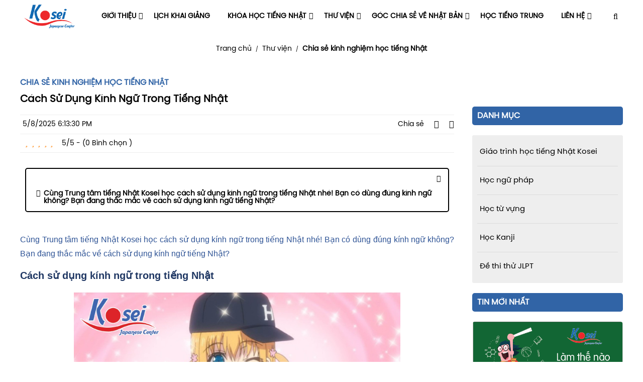

--- FILE ---
content_type: text/html; charset=utf-8
request_url: https://kosei.vn/cach-su-dung-kinh-ngu-trong-tieng-nhat
body_size: 31199
content:
<!DOCTYPE html>
<html lang="en">
<head>
<meta name="viewport" content="width=device-width, initial-scale=1, user-scalable=yes">
        <style id="styleFont">
        @font-face {
    font-family: "poppins";
    src: url("/Fonts/Poppins/SVN-Poppins-Regular.ttf");
    font-display: swap;
}
        </style>
    
                   <link href="/Styles/fontawesome/all.min.css" rel="stylesheet" type="text/css" />
                    <!--jQuery v3.5.1-->
                    <script type="text/javascript" src="/Scripts/jquery.min.js"></script>
                    <!--jQuery UI v3.5.1-->
                    <script type="text/javascript" src="/Scripts/jquery-ui.min.js"></script>
                    <link async rel="stylesheet" media="screen" type="text/css" href="/Styles/jquery-ui.min.css" />
                    <!--Swiper-->
                    <link rel="stylesheet" href="/Styles/swiper-bundle.min.css">
                    <!--Light Box-->
                    <link async rel="stylesheet" media="screen" type="text/css" href="/Styles/lc_lightbox.min.css" />
                    <link async rel="stylesheet" media="screen" type="text/css" href="/Styles/minimal.min.css" />
                    <script defer type="text/javascript" src="/Scripts/alloy_finger.min.js"></script>
                    <script class='ws1LightBox' defer type="text/javascript" data-src="/Scripts/lc_lightbox.lite.min.js"></script>
                    <script class='ws1LightBox' defer type="text/javascript" data-src="/Scripts/LightBox.js"></script>
                    <link async rel="stylesheet" media="screen" type="text/css" href="/Css/twentytwenty.css" />
                    <script defer type="text/javascript" src="/js/jquery.twentytwenty.js"></script>
                    <script defer type="text/javascript" src="/js/jquery.event.move.js"></script>
                <link rel="stylesheet" href="https://cdnjs.cloudflare.com/ajax/libs/highlight.js/11.9.0/styles/tomorrow-night-blue.css">
                      

        <meta charset="utf-8" />
        <title>Cách Sử Dụng Kính Ngữ Trong Tiếng Nhật</title>
        <meta name="robots" content="index,follow">
        <meta name="googlebot" content="index,follow">
        <meta name="lang" content="index,follow">

        <meta property="og:title" content="Cách Sử Dụng Kính Ngữ Trong Tiếng Nhật">
        <meta property="og:description" content="Cùng Trung tâm tiếng Nhật Kosei học cách sử dụng kính ngữ trong tiếng Nhật nhé! Bạn có dùng đúng kính ngữ không? Bạn đang thắc mắc về cách sử dụng kính ngữ trong tiếng Nhật?" />
        <meta property="og:type" content="website" />


        <meta property="og:url" content="https://kosei.vn/cach-su-dung-kinh-ngu-trong-tieng-nhat" />
        <meta property="og:image" content="https://kosei.vn/Files/235/Download/chia-se/cach-su-dung-the-kinh-ngu-trong-tieng-nhat.jpg" />
        <meta name="geo.placename" content="" />
        <meta name="twitter:card" content="summary" />
        <meta name="twitter:title" content="Cách Sử Dụng Kính Ngữ Trong Tiếng Nhật" />
        <meta name="twitter:description" content="C&#xF9;ng Trung t&#xE2;m ti&#x1EBF;ng Nh&#x1EAD;t&#xA0;Kosei h&#x1ECD;c c&#xE1;ch s&#x1EED; d&#x1EE5;ng k&#xED;nh ng&#x1EEF; trong ti&#x1EBF;ng Nh&#x1EAD;t nh&#xE9;!&#xA0;B&#x1EA1;n c&#xF3; d&#xF9;ng &#x111;&#xFA;ng&#xA0;k&#xED;nh ng&#x1EEF; kh&#xF4;ng? B&#x1EA1;n &#x111;ang th&#x1EAF;c m&#x1EAF;c v&#x1EC1; c&#xE1;ch s&#x1EED; d&#x1EE5;ng&#xA0;k&#xED;nh ng&#x1EEF; trong ti&#x1EBF;ng Nh&#x1EAD;t?" />
        <meta name="twitter:image" content="https://kosei.vn/Files/235/Download/chia-se/cach-su-dung-the-kinh-ngu-trong-tieng-nhat.jpg" />
        <link type="image/x-icon" rel="shortcut icon" href="https://kosei.vn/Files/235/14-05/favi.png" />
        <link rel="canonical" href="https://kosei.vn/cach-su-dung-kinh-ngu-trong-tieng-nhat">
        <meta name="theme-color" content="rgb(49, 100, 166)">

        <meta name="description" content="C&#xF9;ng Trung t&#xE2;m ti&#x1EBF;ng Nh&#x1EAD;t&#xA0;Kosei h&#x1ECD;c c&#xE1;ch s&#x1EED; d&#x1EE5;ng k&#xED;nh ng&#x1EEF; trong ti&#x1EBF;ng Nh&#x1EAD;t nh&#xE9;!&#xA0;B&#x1EA1;n c&#xF3; d&#xF9;ng &#x111;&#xFA;ng&#xA0;k&#xED;nh ng&#x1EEF; kh&#xF4;ng? B&#x1EA1;n &#x111;ang th&#x1EAF;c m&#x1EAF;c v&#x1EC1; c&#xE1;ch s&#x1EED; d&#x1EE5;ng&#xA0;k&#xED;nh ng&#x1EEF; trong ti&#x1EBF;ng Nh&#x1EAD;t?">
               
                    <link rel="stylesheet" href="/css/stylebase.css" type="text/css" />
                 
            <style id="styleModuleDefault">

            .w60-menu {
    width: 100%;
    position: relative;
    padding: 0rem 0rem;
    background-color: #fff;
}

@media only screen and (max-width:75rem) {
    .w60-menu {
        z-index: 12;
    }
}

@-webkit-keyframes key-w60-menu {
    0% {
        transform: translateY(10rem);
    }

    70% {
        transform: translateY(-1rem);
    }

    100% {
        transform: translateY(0rem);
    }
}

@media only screen and (min-width:75rem) {
    .w60-menu.in {
        -webkit-animation: key-w60-menu 1s;
        animation: key-w60-menu 1s;
        animation-iteration-count: 1;
        opacity: 1;
        background-color: #fff;
    }
}

@media only screen and (max-width:75rem) {
    .w60-menu {
        padding: 0;
    }
}

.w60-menu__check {
    display: none;
}

.w60-menu__label {
    background-color: #fff;
    box-shadow: 0 1px 5px 1px rgba(0, 0, 0, 0.39);
    color: #000;
    display: flex;
    width: 100%;
    align-items: center;
    padding: 1rem 2rem;
    display: none;
    transition: all .5s;
    position: fixed;
    bottom: 0;
    left: 0;
}

@media only screen and (max-width:75rem) {
    .w60-menu__label {
        display: flex;
    }
}

.w60-menu__label__figure {
    background-size: contain;
    margin-left: auto;
    max-height: 5rem;
}

.w60-menu__label__figure__img {
    max-height: 5rem !important;
}

.w60-menu__label__main {
    display: flex;
}

.w60-menu__label__main__item {
    margin-left: 4rem;
}

@media only screen and (max-width:37.5rem) {
    .w60-menu__label__main__item {
        margin-left: 3rem;
    }
}

.w60-menu__label__main__item:first-child {
    margin-left: 0;
}

.w60-menu__label__main__item__icon {
    font-size: 2.4rem;
    background-color: rgba(var(--main-color-w),1);
    -webkit-background-clip: text;
    -webkit-text-fill-color: transparent;
    font-weight: normal;
    cursor: pointer;
}

@media only screen and (max-width:75rem) {
    .w60-menu__check:checked ~
    .w60-menu__label
    .w60-menu__label__main
    .w60-menu__label__main__item--menu
    .w60-menu__label__main__item__icon:before {
        content: "\f141";
    }
}

.w60-menu__group {
    margin: 0 auto;
    display: flex;
    align-items: center;
    z-index: 0;
    max-width: 120rem;
    justify-content: space-between;
    padding: 0rem;
    background-color: #fff;
}

@media only screen and (min-width:75rem) {
    .w60-menu.ws1TransApply .w60-menu__group {
        background-color: transparent !important;
    }
}

@media only screen and (max-width:75rem) {
    .w60-menu__group {
        margin: 0;
        width: 83%;
        background-color: #fff;
        overflow: hidden;
        position: fixed;
        z-index: 9;
        transition: all .6s cubic-bezier(.6,.1,.68,.53);
        display: block;
        top: 0;
        right: -100%;
        height: 100vh;
        padding: 0;
    }

    .w60-menu__check:checked ~ .w60-menu__group {
        right: 0;
    }
}
.w60-menu__second {
    transition: all .5s;
    position: relative;
}

@media only screen and (max-width:75rem) {
    .w60-menu__second {
        width: 100%;
        margin-left: 0;
        height: max-content;
        max-height: 80vh;
        overflow-y: scroll;
    }

        .w60-menu__second::-webkit-scrollbar {
            width: .1rem;
        }

        .w60-menu__second::-webkit-scrollbar-track {
            border-radius: .1rem;
        }

        .w60-menu__second::-webkit-scrollbar-thumb {
            border-radius: .1rem;
            background: linear-gradient(to bottom, rgba(255,255,255,0) 5%, rgba(var(--main-color-w),1) 55%, rgba(255,255,255,0) 95%);
        }

    .w60-menu__group::-webkit-scrollbar-thumb:hover {
        background: linear-gradient(to bottom, rgba(255,255,255,0) 5%, rgba(var(--main-color-w),1) 55%, rgba(255,255,255,0) 95%);
    }
}

.w60-menu__second__items {
    display: flex;
    flex-wrap: wrap;
}

@media only screen and (max-width:75rem) {
    .w60-menu__second__items {
        width: 100%;
    }
}

.w60-menu__second__items__item {
    list-style-type: none;
    position: relative;
}

@media only screen and (max-width:75rem) {
    .w60-menu__second__items__item {
        width: 100%;
    }
}

.w60-menu__second__items__item__check {
    display: none;
}

.w60-menu__second__items__item__main {
    display: flex;
    align-items: center;
    position: relative;
}

@-webkit-keyframes key-w60-menu__second__items__item--last {
    0% {
        transform: scale(0.9);
    }

    50% {
        transform: scale(1.05);
    }

    100% {
        transform: scale(0.9);
    }
}

.w60-menu__second__items__item--last {
    -webkit-animation: key-w60-menu__second__items__item--last 1.5s infinite;
    animation: key-w60-menu__second__items__item--last 1.5s infinite;
}

@media only screen and (min-width:75rem) {
    .w60-menu__second__items__item__main {
        transition: .5s;
    }

    .w60-menu__second__items__item--last .w60-menu__second__items__item__main {
        background-color: rgba(var(--main-color-w),1);
        border-radius: .5rem;
        cursor: pointer;
    }
}

@media only screen and (max-width:75rem) {
    .w60-menu__second__items__item__main {
        padding: 0 0 0 0rem;
        border-top: solid #f1f1f1 .1rem;
    }

    .w60-menu__second__items__item--last .w60-menu__second__items__item__main {
        background-color: rgba(var(--main-color-w),1);
        border-radius: 0;
        cursor: pointer;
        justify-content: center;
    }

    .w60-menu__second__items__item__check:checked ~
    .w60-menu__second__items__item__main {
    }
}

.w60-menu__second__items__item__main__name {
    font-size: 1.4rem;
    cursor: pointer;
    padding: 2.5rem 1.75rem;
    text-transform: uppercase;
    font-weight: 500;
    display: block;
}

@media only screen and (min-width:75rem) {
    .main .w60-menu.ws1TransApply .w60-menu__second__items__item__main__name {
        color: #fff;
        font-weight: 600;
    }
}

@media only screen and (max-width:75rem) {
    .w60-menu__second__items__item__main__name {
        text-transform: capitalize;
        transition: all .5s;
        padding: 1rem 0rem 1rem 1rem;
        width: 100%;
        font-weight: 600;
    }
}

@media only screen and (min-width:75rem) {
    .w60-menu__second__items__item__main__name {
        transition: all .5s;
    }

    .w60-menu__second__items__item--last .w60-menu__second__items__item__main__name {
        color: #fff;
    }

    .w60-menu__second__items__item:hover .w60-menu__second__items__item__main__name {
        background-color: rgba(var(--main-color-w),1);
        color: #fff;
    }

    .w60-menu.ws1TransApply .w60-menu__second__items__item:hover .w60-menu__second__items__item__main__name {
        color: #fff;
    }

    .w60-menu__second__items__item--last:hover .w60-menu__second__items__item__main__name {
        color: #fff;
    }
}

.w60-menu__second__items__item__main__icon1 {
    font-size: 1.3rem;
    display: none !important;
    color: rgba(var(--main-color-w),1);
}

.w60-menu__second__items__item--last
.w60-menu__second__items__item__main__icon1 {
    display: inline-block !important;
    color: #fff;
}

.w60-menu__second__items__item__main__icon2 {
    font-size: 1.4rem;
    margin-left: auto;
    font-weight: normal;
    position: absolute;
    right: .5rem;
}

.w60-menu__second__items__item__main__icon2__value {
    font-weight: 300;
}

@media only screen and (max-width:75rem) {
    .w60-menu__second__items__item__main__icon2 {
        width: 3.5rem;
        height: 100%;
        display: flex;
        justify-content: center;
        align-items: center;
        background-color: rgba(var(--main-color-w),1);
        color: #fff;
        right: 0;
    }

    .w60-menu__second__items__item__main__icon2__value {
        display: flex;
        justify-content: center;
        align-items: center;
    }

        .w60-menu__second__items__item__main__icon2__value:before {
            content: "\f068" !important;
        }

        .w60-menu__second__items__item__main__icon2__value:after {
            content: "\f068" !important;
            position: absolute;
            transition: all .25s;
            transform: rotate(90deg);
        }

    .w60-menu__second__items__item__check:checked ~
    .w60-menu__second__items__item__main
    .w60-menu__second__items__item__main__icon2
    .w60-menu__second__items__item__main__icon2__value:after {
        transform: rotate(0deg);
    }
}

@media only screen and (min-width:75rem) {
    .w60-menu__second__items__item__main__icon2 {
        color: #000;
    }

    .w60-menu__second__items__item:hover
    .w60-menu__second__items__item__main__icon2 {
        color: #fff;
    }

    .w60-menu.ws1TransApply .w60-menu__second__items__item__main__icon2 {
        color: #fff;
    }
}

.w60-menu__second__items__item__childs {
    list-style-type: none;
}

@media only screen and (max-width:75rem) {
    .w60-menu__second__items__item__childs {
        overflow: hidden;
        max-height: 0;
        z-index: 2;
        width: 100%;
        transition: all .25s;
    }

    .w60-menu__second__items__item__check:checked ~
    .w60-menu__second__items__item__childs {
        max-height: 900vh;
    }
}

@media only screen and (min-width:75rem) {
    .w60-menu__second__items__item__childs {
        position: absolute;
        left: 0;
        top: 8rem;
        border: solid #f1f1f1 .1rem;
        background-color: #fff;
        min-width: 20rem;
        width: max-content;
        min-width: 100%;
        z-index: 0;
        opacity: 0;
        visibility: hidden;
        transition: all .25s;
        pointer-events: none;
    }

    .w60-menu__second__items__item:hover .w60-menu__second__items__item__childs {
        z-index: 2;
        opacity: 1;
        visibility: visible;
        top: 6.8rem;
        background-color: #fff;
        pointer-events: inherit;
    }
}

.w60-menu__second__items__item__childs__item {
    position: relative;
}

.w60-menu__second__items__item__childs__item--parent {
    display: none;
    background-color: rgba(var(--second-color-w),1);
    position: relative;
    justify-content: center;
    align-items: center;
}

.w60-menu__second__items__item__childs__item__label {
    display: inline-block;
    position: absolute;
    left: 0;
    width: 4rem;
    height: 100%;
    align-items: center;
    justify-content: center;
}

.w60-menu__second__items__item__childs__item__label__icon {
    font-size: 1.4rem;
    color: #fff;
}

@media only screen and (max-width:75rem) {
    .w60-menu__second__items__item__childs__item--parent {
        display: flex;
    }

    .w60-menu__second__items__item__childs__item__label {
        display: flex;
    }
}

.w60-menu__second__items__item__childs__item:last-child {
    border: none;
}

@media only screen and (max-width:75rem) {
    .w60-menu__second__items__item__childs__item:last-child {
        
    }
}

.w60-menu__second__items__item__childs__item__main {
    display: flex;
    padding: 0;
    align-items: center;
    position: relative;
}

@media only screen and (max-width:75rem) {
    .w60-menu__second__items__item__childs__item:first-child .w60-menu__second__items__item__childs__item__main {
    }
}


@media only screen and (max-width:75rem) {
    .w60-menu__second__items__item__childs__item__main {
        padding: 0 0 0;
        border-top: solid .1rem #f1f1f1;
    }

    .w60-menu__second__items__item__childs__item--parent
    .w60-menu__second__items__item__childs__item__main {
        border: none;
    }
}

.w60-menu__second__items__item__childs__item__main__name {
    font-size: 1.4rem;
    padding: 1.25rem 2rem;
    cursor: pointer;
    text-transform: uppercase;
    font-weight: 500;
}

@media only screen and (max-width:75rem) {
    .w60-menu__second__items__item__childs__item__main__name {
        padding: 1rem 0rem 1rem 3rem;
        transition: all .5s;
        display: block;
        width: 100%;
    }
}

@media only screen and (min-width:75rem) {
    .w60-menu__second__items__item__childs__item__main__name {
        transition: all .5s;
    }

    .w60-menu__second__items__item__childs__item:hover .w60-menu__second__items__item__childs__item__main__name {
        color: #fff;
    }

    .w60-menu__second__items__item__childs__item:hover .w60-menu__second__items__item__childs__item__main {
        background-color: rgba(var(--main-color-w),1);
    }
}

.w60-menu__second__items__item__childs__item__main__icon {
    font-size: 1.4rem;
    font-weight: normal;
    position: absolute;
    right: 1rem;
}

.w60-menu__second__items__item__childs__item__main__icon__value {
    font-weight: 300;
}

@media only screen and (min-width:75rem) {
    .w60-menu__second__items__item__childs__item__main__icon {
        color: #000;
    }

    .w60-menu__second__items__item__childs__item:hover .w60-menu__second__items__item__childs__item__main__icon {
        color: #fff;
    }
}

@media only screen and (max-width:75rem) {
    .w60-menu__second__items__item__childs__item__main__icon {
        width: 3.5rem;
        height: 100%;
        display: flex;
        justify-content: center;
        align-items: center;
        background-color: rgba(var(--main-color-w),1);
        color: #fff;
        right: 0;
        height: 100%;
    }

    .w60-menu__second__items__item__childs__item__main__icon__value {
        display: flex;
        justify-content: center;
        align-items: center;
    }

        .w60-menu__second__items__item__childs__item__main__icon__value:before {
            content: "\f068" !important;
        }

        .w60-menu__second__items__item__childs__item__main__icon__value:after {
            content: "\f068" !important;
            position: absolute;
            transition: all .25s;
            transform: rotate(90deg);
        }

    .w60-menu__second__items__item__childs__item__check:checked ~
    .w60-menu__second__items__item__childs__item__main
    .w60-menu__second__items__item__childs__item__main__icon
    .w60-menu__second__items__item__childs__item__main__icon__value:after {
        transform: rotate(0deg);
    }
}

.w60-menu__second__items__item__childs__item__check {
    display: none;
}

.w60-menu__second__items__item__childs__item__grands {
    list-style: none;
    transition: all .25s;
}

@media only screen and (max-width:75rem) {
    .w60-menu__second__items__item__childs__item__grands {
        overflow: hidden;
        max-height: 0;
        position: relative;
        max-height: 0;
        width: 100%;
        transition: all .25s;
    }

        .w60-menu__second__items__item__childs__item__grands::-webkit-scrollbar {
            width: .4rem;
        }

        .w60-menu__second__items__item__childs__item__grands::-webkit-scrollbar-track {
            border-radius: .3rem;
        }

        .w60-menu__second__items__item__childs__item__grands::-webkit-scrollbar-thumb {
            border-radius: .3rem;
            background: linear-gradient(to bottom, rgba(255,255,255,0) 5%, rgba(var(--main-color-w),1) 55%, rgba(255,255,255,0) 95%);
        }

            .w60-menu__second__items__item__childs__item__grands::-webkit-scrollbar-thumb:hover {
                background: linear-gradient(to bottom, rgba(255,255,255,0) 5%, rgba(var(--main-color-w),1) 55%, rgba(255,255,255,0) 95%);
            }

    .w60-menu__second__items__item__childs__item__check:checked ~
    .w60-menu__second__items__item__childs__item__grands {
        max-height: 900vh;
        left: 0;
    }
}

@media only screen and (min-width:75rem) {
    .w60-menu__second__items__item__childs__item__grands {
        position: absolute;
        left: 110%;
        z-index: 0;
        opacity: 0;
        visibility: hidden;
        top: 0;
        border: .1rem solid rgb(238, 238, 238);
        background-color: #fff;
        width: 20rem;
    }

    .w60-menu__second__items__item__childs__item:hover .w60-menu__second__items__item__childs__item__grands {
        left: 100%;
        z-index: 2;
        opacity: 1;
        visibility: visible;
    }
}

.w60-menu__second__items__item__childs__item__grands__item {
    overflow: hidden;
}

.w60-menu__second__items__item__childs__item__grands__item__label {
    position: absolute;
    left: 0;
    width: 4rem;
    height: 100%;
    display: none;
    align-items: center;
    justify-content: center;
}

.w60-menu__second__items__item__childs__item__grands__item__label__icon {
    font-size: 1.6rem;
    color: #fff;
}

.w60-menu__second__items__item__childs__item__grands__item__main {
    padding: 0;
}

@media only screen and (max-width:75rem) {
    .w60-menu__second__items__item__childs__item__grands__item__label {
        display: flex;
    }
}

@media only screen and (min-width:75rem) {
    .w60-menu__second__items__item__childs__item__grands__item__main {
        border-color: #eee;
    }

    .w60-menu__second__items__item__childs__item__grands__item:first-child .w60-menu__second__items__item__childs__item__grands__item__main {
        border: none;
    }

    .w60-menu__second__items__item__childs__item__grands__item:hover .w60-menu__second__items__item__childs__item__grands__item__main {
        background-color: rgba(var(--main-color-w),1);
    }
}

@media only screen and (max-width:75rem) {
    .w60-menu__second__items__item__childs__item__grands__item__main {
        border-top: .1rem solid #f1f1f1;
    }
}

.w60-menu__second__items__item__childs__item__grands__item__main__name {
    font-size: 1.6rem;
    transition: all .5s;
    cursor: pointer;
    padding: 1.25rem 2rem;
    display: block;
}

@media only screen and (min-width:75rem) {
    .w60-menu__second__items__item__childs__item__grands__item__main__name {
    }

    .w60-menu__second__items__item__childs__item__grands__item__main:hover .w60-menu__second__items__item__childs__item__grands__item__main__name {
        color: #fff;
    }
}

@media only screen and (max-width:75rem) {
    .w60-menu__second__items__item__childs__item__grands__item__main__name {
        font-weight: 400;
        cursor: pointer;
        padding: 1rem 0rem 1rem 5rem;
        display: block;
        width: 100%;
    }

    .w60-menu__second__items__item__childs__item__grands__item--parent
    .w60-menu__second__items__item__childs__item__grands__item__main__name {
        color: #fff;
        text-transform: uppercase;
    }

    .w60-menu__second__items__item__childs__item__grands__item__main:hover .w60-menu__second__items__item__childs__item__grands__item__main__name {
        color: rgba(var(--main-color-w),1);
    }
}

.w60-menu__heading {
}

@media only screen and (max-width:75rem) {
    .w60-menu__heading {
        display: flex;
        align-items: center;
        padding: 0rem 0rem 0rem 1rem;
        height: 4rem;
        background-color: rgba(var(--main-color-w),1);
    }
}

.w60-menu__heading__name {
    display: none;
}

@media only screen and (max-width:75rem) {
    .w60-menu__heading__name {
        display: flex;
    }
}

.w60-menu__heading__name__text {
    text-transform: uppercase;
    font-size: 1.6rem;
    font-weight: 600;
    margin-left: .75rem;
    color: #fff;
}

.w60-menu__heading__name__icon {
    font-size: 2.6rem;
    color: #fff;
}

@media only screen and (max-width:75rem) {
    .w60-menu__heading__name {
        display: flex;
        align-items: center;
    }
}

@media only screen and (max-width:75rem) {
    .w60-menu__heading__figure {
        display: none;
    }
}

.w60-menu__heading__figure {
    background-size: contain;
    background-position: center;
    background-repeat: no-repeat;
    max-height: 6rem;
}

.w60-menu__heading__figure__img {
    max-height: 6rem !important;
}

.w60-menu__heading__label {
    text-align: center;
    transition: all .5s;
    cursor: pointer;
    background-color: #fff;
    display: none;
    align-items: center;
    justify-content: center;
    font-weight: 900;
    margin-left: auto;
    width: 4rem;
    height: 4rem;
}

@media only screen and (max-width:75rem) {
    .w60-menu__heading__label {
        display: flex;
    }
}

.w60-menu__heading__label:hover {
    transform: scale(1.05);
}

.w60-menu__heading__label__icon {
    font-size: 1.6rem;
}

.w60-menu__bg {
    position: fixed;
    z-index: 8;
    top: 0;
    right: -100%;
    display: none;
    height: 100vh;
    background-color: rgba(0,0,0,.7);
    width: 100%;
    transition: all .35s;
}

@media only screen and (max-width:75rem) {
    .w60-menu__bg {
        display: block;
    }

    .w60-menu__check:checked ~
    .w60-menu__bg {
        right: 0;
    }
}

.w60-menu__search {
    cursor: pointer;
    width: 3rem;
    height: 2rem;
    overflow: hidden;
    display: flex;
    align-items: center;
    justify-content: center;
    position: relative;
}

@media only screen and (max-width:75rem) {
    .w60-menu__search {
        border-top: solid .1rem #f1f1f1;
        border-bottom: solid .1rem #f1f1f1;
        width: 100%;
        height: max-content;
    }
}

.w60-menu__search__input {
    display: none;
}

.w60-menu__search__button {
    display: none;
}

@media only screen and (max-width:75rem) {
    .w60-menu__search__input {
        display: block;
        border: none;
        background-color: none;
        width: 100%;
        padding: 1.25rem 1rem;
        font-size: 1.4rem;
        outline: none;
    }

    .w60-menu__search__button {
        display: inline-block;
        position: absolute;
        right: 1rem;
        border: none;
        background-color: none;
        font-size: 1.4rem;
    }
}

.w60-menu__search__label {
    cursor: pointer;
}

@media only screen and (min-width:75rem) {
    .w60-menu.ws1TransApply .w60-menu__search__label {
        color: #fff;
    }
}

@media only screen and (max-width:75rem) {
    .w60-menu__search__label {
        display: none;
    }
}

.w60-menu__search__label__icon {
    font-size: 1.6rem;
    transition: all .5s;
}

.w60-menu__checkform:checked ~
.w60-menu__group
.w60-menu__search
.w60-menu__search__label
.w60-menu__search__label__icon {
    transform: rotate(45deg);
}

    .w60-menu__checkform:checked ~
    .w60-menu__group
    .w60-menu__search
    .w60-menu__search__label
    .w60-menu__search__label__icon:before {
        content: "\f067"
    }

.w60-menu__checkform {
    display: none;
}

.w60-menu__form {
    top: 0;
    visibility: hidden;
    z-index: 0;
    position: absolute;
    width: 100%;
    display: flex;
    justify-content: center;
    align-items: center;
    overflow: hidden;
    transition: all .5s;
}

.w60-menu__checkform:checked ~ .w60-menu__form {
    top: 100%;
    visibility: visible;
    z-index: 2;
}

.w60-menu__form__group {
    max-width: 120rem;
    width: 100%;
    margin: 0 auto;
}

.w60-menu__form__main {
    display: flex;
    width: 100%;
    justify-content: center;
    position: relative;
    background-color: rgba(var(--main-color-w),1);
    padding: 2rem 0rem;
    transition: all .5s;
    overflow: hidden;
    border-radius: 0 0 .5rem .5rem;
}

@media only screen and (min-width:75rem) {
    .w60-menu.ws1TransApply .w60-menu__form__main {
        border-radius: 3rem;
        background-color: #fff;
    }
}

.w60-menu__form__main:after {
    content: "";
    height: 100%;
    width: 0;
    background-color: rgba(var(--second-color-w), 1);
    position: absolute;
    top: 0;
    left: 0;
    z-index: 1;
    -webkit-transition: 1s;
    transition: 1s;
}

.w60-menu__form__main:hover::after {
    width: 100%;
}

.w60-menu__form__main__input {
    border: none;
    outline: none;
    width: 100%;
    text-align: center;
    font-size: 1.6rem;
    font-family: inherit;
    color: #fff;
    background-color: transparent;
    position: relative;
    z-index: 2;
}

    .w60-menu__form__main__input::placeholder {
        color: #dedede;
        transition: all .5s;
    }

@media only screen and (min-width:75rem) {
    .w60-menu.ws1TransApply .w60-menu__form__main__input {
        color: #000;
    }

    .w60-menu__form__main__input::placeholder {
        color: #666;
    }
}

.w60-menu__form__main__input::placeholder {
    color: rgba(255,255,255,.5);
}

.w60-menu__form__main:hover .w60-menu__form__main__input:focus::placeholder {
    color: #fff;
}

.w60-menu__form__main:hover {
    background-color: rgba(var(--main-color-w),1);
}

.w60-menu__form__main__btn {
    border: none;
    background: none;
    right: 2rem;
    position: absolute;
    transition: all .25s;
    z-index: 2;
    cursor: pointer;
    color: rgba(255,255,255,.5);
}

    .w60-menu__form__main__btn:hover {
        transform: scale(1.05);
    }

.w60-menu__form__main__btn__icon {
    font-size: 2rem;
}

.w60-menu__form__main:hover .w60-menu__form__main__btn__icon {
    color: #fff;
}.w44-breadcrumb-1 {
    width: 100%;
    padding: 2rem 1rem;
    background-color: #fff;
}

.w44-breadcrumb-1__group {
    margin: 0 auto;
    max-width: 120rem;
    text-align: center;
    line-height: 2.6rem;
}

.w44-breadcrumb-1__items__icon {
    margin-right: .5rem;
}

.w44-breadcrumb-1__items__item {
    font-size: 1.4rem;
    display: inline-block;
}

    .w44-breadcrumb-1__items__item:not(:last-child) {
        margin-right: .5rem;
    }

    .w44-breadcrumb-1__items__item:hover {
        text-decoration: underline;
    }

.w44-breadcrumb-1__items .active {
    font-weight: 600;
}.w49-footer {
    width: 100%;
    position: relative;
    padding: 0;
    background-color: white;
}

.w49-footer__group {
    position: relative;
    margin: 0 auto;
    max-width: 120rem;
    display: flex;
    flex-wrap: wrap;
    background: linear-gradient(to right, rgba(var(--main-color-w), 1), rgba(var(--main-color-w), 1) 50%, rgba(var(--main-color-w), 0.75));
    padding: 8rem 2rem 3rem 2rem;
    border-top-left-radius: 10rem;
    border-top-right-radius: 10rem;
}

.w49-footer__social {
    text-align: center;
    display: flex;
    width: 100%;
    flex-wrap: wrap;
    justify-content: space-between;
    align-items: center;
    padding: 0 1rem;
}

.w49-footer__social__text {
    line-height: 1.5rem;
    font-size: 1.6rem;
    text-align: justify;
    display: block;
    color: white;
}

@media only screen and (max-width:50rem) {
    .w49-footer__social__text {
        text-align: center;
        width: 100%;
    }
}

.w49-footer__social__image {
    display: flex;
    align-items: center;
    flex-wrap: wrap;
}

@media only screen and (max-width:50rem) {
    .w49-footer__social__image {
        width: 100%;
        justify-content: center;
        margin-top: 2rem;
    }
}

.w49-footer__social__image__imgbox {
    width: 4rem;
    margin-left: 1rem;
    cursor: pointer;
    border-radius: 0.5rem;
    background-size: contain;
    background-position: center;
    cursor: pointer;
    transition: all .5s;
}

    .w49-footer__social__image__imgbox:hover {
        transform: scale(1.05);
    }

@media only screen and (max-width:50rem) {
    .w49-footer__social__image__imgbox {
        margin-right: 1rem;
    }
}

.w49-footer__social__image__imgbox__img {
    width: 100%;
}

.w49-footer-col {
    width: 32%;
    display: flex;
    flex-wrap: wrap;
    margin-left: 2%;
    margin-bottom: 2rem;
    overflow: hidden;
}

@media only screen and (min-width:50rem) {
    .w49-footer-col:nth-child(3n+1) {
        margin-left: 0;
    }
}

@media only screen and (max-width:50rem) {
    .w49-footer-col {
        width: 100%;
        text-align: center;
    }
}

.w49-footer__item {
    width: 100%;
    color: black;
}

.w49-footer__item__code {
    padding-top: 2rem;
    overflow: hidden;
}

    .w49-footer__item__code iframe {
        max-width: 100%;
    }

@media only screen and (max-width:50rem) {
    .w49-footer__item {
        margin-top: 2rem;
    }
}

@media only screen and (max-width:50rem) {
    .w49-footer__item {
        width: 100%;
        text-align: center;
    }
}

.w49-footer__item__connect {
    margin-top: 1.5rem;
}

.w49-footer__item__connect__info {
    margin-top: 1rem;
    max-width: 100%;
    color: white;
    display: flex;
    align-items: center;
    transition: all .5s;
    cursor: pointer;
}

    .w49-footer__item__connect__info:hover {
        color: rgba(var(--second-color-w),1);
    }

@media only screen and (max-width:50rem) {
    .w49-footer__item__connect__info {
        justify-content: center;
    }
}

.w49-footer__item__connect__info__icon {
    font-size: 1.5rem;
}

.w49-footer__item__connect__info__text {
    margin-left: 1rem;
    font-size: 1.5rem;
    line-height: 2.6rem;
}

@media only screen and (max-width:37.5rem) {
    .w49-footer__item {
        max-width: 100%;
        margin-top: 4rem;
    }
}

.w49-footer__item__title {
    text-transform: uppercase;
    font-size: 1.6rem;
    line-height: 2.6rem;
    fill: black;
    color: white;
    font-weight: 600;
}.w13-support-8 {
    z-index: 11;
    width: max-content;
    height:fit-content;
}

.w13-support-8__item {
    background-color: #2196f3;
    padding: 0.7rem;
    color: white;
    display: inline-flex;
    align-items: center;
    border-radius: 50%;
    position: relative;
    background-size: contain;
    background-position: center;
    cursor: pointer;
}

    .w13-support-8__item::after {
        content: "";
        height: 150%;
        width: 150%;
        position: absolute;
        background-color: rgba(33, 150, 243, 0.7);
        box-shadow: 0 0 0 0 #2196f3;
        z-index: -1;
        left: -25%;
        top: -25%;
        border-radius: 50%;
        animation: key-w13-support-8__item 1s infinite;
        transition: all 0.5s ease;
    }

.w13-support-8__item__figure {
    width: 2rem;
    height: 2rem;
    animation: key-w13-support-8__item__figure 1s infinite;
    background-size: contain;
}

@keyframes key-w13-support-8__item__figure {
    0% {
    }

    50% {
        transform: rotate(0);
    }

    60% {
        transform: rotate(30deg);
    }

    70% {
        transform: rotate(-30deg);
    }

    80% {
        transform: rotate(30deg);
    }

    90% {
        transform: rotate(-30deg);
    }

    100% {
        transform: rotate(0);
    }
}

@keyframes key-w13-support-8__item {
    0% {
        transform: scale(1);
    }

    20% {
        transform: scale(0.9);
    }

    100% {
        transform: scale(1);
        box-shadow: 0 0 0.1rem 1.5rem #2195f300;
    }
}.w13-support-8 {
    z-index: 11;
    width: max-content;
    height:fit-content;
}

.w13-support-8__item {
    background-color: #2196f3;
    padding: 0.7rem;
    color: white;
    display: inline-flex;
    align-items: center;
    border-radius: 50%;
    position: relative;
    background-size: contain;
    background-position: center;
    cursor: pointer;
}

    .w13-support-8__item::after {
        content: "";
        height: 150%;
        width: 150%;
        position: absolute;
        background-color: rgba(33, 150, 243, 0.7);
        box-shadow: 0 0 0 0 #2196f3;
        z-index: -1;
        left: -25%;
        top: -25%;
        border-radius: 50%;
        animation: key-w13-support-8__item 1s infinite;
        transition: all 0.5s ease;
    }

.w13-support-8__item__figure {
    width: 2rem;
    height: 2rem;
    animation: key-w13-support-8__item__figure 1s infinite;
    background-size: contain;
}

@keyframes key-w13-support-8__item__figure {
    0% {
    }

    50% {
        transform: rotate(0);
    }

    60% {
        transform: rotate(30deg);
    }

    70% {
        transform: rotate(-30deg);
    }

    80% {
        transform: rotate(30deg);
    }

    90% {
        transform: rotate(-30deg);
    }

    100% {
        transform: rotate(0);
    }
}

@keyframes key-w13-support-8__item {
    0% {
        transform: scale(1);
    }

    20% {
        transform: scale(0.9);
    }

    100% {
        transform: scale(1);
        box-shadow: 0 0 0.1rem 1.5rem #2195f300;
    }
}.w57-downbar {
    width: 100%;
    padding: 1rem 1rem;
    background-color: rgba(var(--second-color-w,1));
}

.w57-downbar__group {
    margin: 0 auto;
    width: 100%;
    max-width: 120rem;
}

.w57-downbar__content {
    line-height: 2.6rem;
    font-size: 1.6rem;
    color: #fff;
    text-align: center;
}

    .w57-downbar__content a {
        color: inherit;
    }.w52-downbar {
    width: 100%;
    padding: 1rem;
    background-color: rgba(var(--main-color-w), 1);
}

.w52-downbar__group {
    max-width: 120rem;
    margin: 0 auto;
}

.w52-downbar__items {
    display: flex;
    justify-content: center;
}

.w52-downbar__items__item {
    display: flex;
    align-items: center;
    background-color: rgba(var(--second-color-w),1);
    padding: .5rem 2rem;
    border-radius: .5rem;
    border: .2rem solid white;
    cursor: pointer;
    transition: all .5s;
    color: white;
}

    .w52-downbar__items__item:hover {
        background-color: #fff;
        color: rgba(var(--main-color-w),1);
    }

    .w52-downbar__items__item:not(:last-child) {
        margin-right: 1rem;
    }

.w52-downbar__items__item__icon {
    margin-right: 0.75rem;
    font-size: 1.6rem;
}

@media only screen and (max-width:50rem) {
    .w52-downbar__items__item__icon {
        font-size: 1.4rem;
    }
}

.w52-downbar__items__item__name {
    font-size: 1.6rem;
    font-weight: 600;
}

@media only screen and (max-width:50rem) {
    .w52-downbar__items__item__name {
        font-size: 1.2rem;
    }
}.w47-blogdetail {
    width: 100%;
    padding: 2rem 1rem;
    background-color: white;
}

.w47-blogdetail__group {
    max-width: 120rem;
    margin: 0 auto;
    display: flex;
    justify-content: space-between;
}

@media only screen and (max-width: 50rem) {
    .w47-blogdetail__group {
        flex-direction: column;
    }
}

.w47-blogdetail__first {
    width: 72%;
}

@media only screen and (max-width: 50rem) {
    .w47-blogdetail__first {
        width: 100%;
    }
}

.w47-blogdetail__first__text {
    margin-top: 1rem;
}

.w47-blogdetail__first__heading {
    display: block;
}

.w47-blogdetail__first__heading__cate {
    font-size: 1.6rem;
    line-height: 2.6rem;
    font-weight: 600;
    width: max-content;
    color: rgba(var(--main-color-w), 1);
    display: block;
    margin-bottom: 0.5rem;
    max-width: 100%;
    text-transform: uppercase;
}

.w47-blogdetail__first__heading__title {
    width: max-content;
    display: block;
    font-weight: 600;
    font-size: 2rem;
    line-height: 3rem;
    margin-bottom: 0.5rem;
    max-width: 100%;
}

.w47-blogdetail__first__heading__info {
    margin-top: 1.5rem;
    display: flex;
    align-items: center;
    justify-content: space-between;
    padding: 1rem 0rem;
    border-top: 1px solid #eee;
    border-bottom: 1px solid #eee;
}

.w47-blogdetail__first__heading__info__date {
    display: flex;
    align-items: center;
}

.w47-blogdetail__first__heading__info__date__icon {
    font-size: 1.2rem;
    margin-right: 0.5rem;
}

.w47-blogdetail__first__heading__info__date__text {
    font-size: 1.4rem;
}

.w47-blogdetail__first__heading__info__social {
    display: flex;
    align-items: center;
}

.w47-blogdetail__first__heading__info__social__text {
    font-size: 1.4rem;
}

.w47-blogdetail__first__heading__info__social__icon {
    font-size: 1.6rem;
    margin-left: 2rem;
    cursor: pointer;
    transition: all .5s;
}

    .w47-blogdetail__first__heading__info__social__icon:hover {
        transform: scale(1.05);
        color: rgba(var(--main-color-w),1);
    }

.w47-blogdetail__first__heading__vote {
    display: flex;
    align-items: center;
    padding: 1rem;
    margin-bottom: 1rem;
    border-bottom: 1px solid #eee;
    cursor: pointer;
}

.w47-blogdetail__first__heading__vote__stars {
    display: flex;
    align-items: center;
}

.w47-blogdetail__first__heading__vote__stars__star {
    color: #f93;
    margin-right: 0.75rem;
    font-size: 1.6rem;
}

.w47-blogdetail__first__heading__vote__text {
    font-size: 1.4rem;
    margin-left: 1rem;
}

.w47-blogdetail__first__review {
    padding: 2rem;
}

.w47-blogdetail__first__review__first {
    width: 100%;
}

.w47-blogdetail__first__review__first-col {
    display: flex;
    margin-top: 4rem;
}

.w47-blogdetail__first__review__first__imgbox {
    width: 10rem;
    height: 10rem;
    min-width: 10rem;
    background-size: contain;
    background-position: center;
}

.w47-blogdetail__first__review__first__imgbox__img {
    width: 100%;
}

.w47-blogdetail__first__review__first__comment {
    margin-left: 2rem;
    border: 0.1rem solid #eee;
    padding: 1rem;
    border-radius: 0.5rem;
}

.w47-blogdetail__first__review__first__comment__head {
    display: flex;
    justify-content: space-between;
}

.w47-blogdetail__first__review__first__comment__head__user__name {
    font-weight: 600;
    font-size: 1.6rem;
    line-height: 2.5rem;
}

.w47-blogdetail__first__review__first__comment__head__user__date {
    font-size: 1.5rem;
    margin-top: .5rem;
}

.w47-blogdetail__first__review__first__comment__star__icon {
    color: #f93;
}

.w47-blogdetail__first__review__first__comment__text {
    margin-top: 1rem;
    text-align: justify;
    line-height: 2.5rem;
    font-size: 1.5rem;
}

.w47-blogdetail__first__review__second {
    width: 100%;
    margin-top: 2rem;
    border: 0.1rem solid #eee;
    padding: 2rem;
    border-radius: 0.7rem;
}

    .w47-blogdetail__first__review__second sup {
        color: rgba(var(--main-color-w), 1);
        font-size: 1.3rem;
    }

.w47-blogdetail__first__review__second__title {
    font-weight: 600;
    font-size: 1.6rem;
    line-height: 2.8rem;
    text-transform: uppercase;
}

.w47-blogdetail__first__review__second__textrate {
    margin-top: 2rem;
}

.w47-blogdetail__first__review__second__textreview {
    margin-top: 1rem;
    font-size: 1.5rem;
    margin-bottom: 1rem;
    font-weight: 600;
}

.w47-blogdetail__first__review__second__textarea {
    width: 100%;
    height: 10rem;
    margin-top: 0.5rem;
    border: 0.1rem solid #eee;
    padding: 1rem;
    outline: none;
    transition: all .5s;
    font-family: inherit;
}

    .w47-blogdetail__first__review__second__textarea:focus {
        border-color: rgba(var(--second-color-w), 1);
    }

.w47-blogdetail__first__review__second__star {
    display: flex;
    align-items: center;
}

.w47-blogdetail__first__review__second__star__items {
    margin-left: 1rem;
}

.w47-blogdetail__first__review__second__star__items__icon {
    color: darkgray;
}

.w47-blogdetail__first__review__second__textform {
    display: flex;
    justify-content: space-between;
    padding: 1rem 0;
    width: 100%;
}

.w47-blogdetail__first__review__second__textform__name {
    width: 48%;
    display: block;
}

.w47-blogdetail__first__review__second__textform__name__info {
    margin-top: 1rem;
    font-size: 1.5rem;
    margin-bottom: 1rem;
    font-weight: 600;
}

.w47-blogdetail__first__review__second__textform__name__input {
    margin-top: 0.5rem;
    display: inline-block;
    width: 100%;
    padding: 1rem;
    border: 0.1rem solid #eee;
    transition: all .5s;
    outline: none;
    font-family: inherit;
}

    .w47-blogdetail__first__review__second__textform__name__input:focus {
        border-color: rgba(var(--second-color-w), 1);
    }

.w47-blogdetail__first__review__second__button {
    color: white;
    background-color: rgba(var(--main-color-w), 1);
    border: none;
    border-radius: 0.2rem;
    padding: 1rem 2rem;
    width: 48%;
    margin-left: auto;
    display: inline-block;
    outline: none;
    cursor: pointer;
    text-transform: capitalize;
    font-weight: 700;
    font-size: 1.6rem;
    margin-top: 1rem;
    border: 0.1rem solid #eee;
    text-align: center;
    text-transform: uppercase;
    font-family: inherit;
}

    .w47-blogdetail__first__review__second__button:hover {
        filter: brightness(0.8);
    }

.w47-blogdetail__second {
    width: 25%;
    margin-top: 4rem;
}

@media only screen and (max-width: 50rem) {
    .w47-blogdetail__second {
        width: 100%;
    }
}

.w47-blogdetail__second__search {
    display: flex;
    align-items: center;
    border: 0.1rem solid #eee;
    border-radius: 0.5rem;
    overflow: hidden;
}

    .w47-blogdetail__second__search:hover {
        border-color: rgba(var(--main-color-w), 1);
    }

.w47-blogdetail__second__search__input {
    border: none;
    outline: none;
    margin-left: 1rem;
    width: 100%;
    height: max-content;
    transition: all .5s;
    font-size: 1.6rem;
    padding: 1.5rem 0rem;
    font-family: inherit;
}

.w47-blogdetail__second__search__icon {
    font-size: 1.6rem;
    padding: 1.5rem;
    background-color: rgba(var(--main-color-w), 1);
    color: white;
    display: inline-block;
    margin-left: auto;
}

.w47-blogdetail__second__blog {
    margin-top: 2rem;
    height: fit-content;
}

.w47-blogdetail__second__blog__heading {
    background-color: rgba(var(--main-color-w), 1);
    padding: 1rem;
    border-radius: 0.5rem;
    margin-bottom: 2rem;
    display: block;
}

.w47-blogdetail__second__blog__heading__text {
    font-weight: 600;
    font-size: 1.6rem;
    text-transform: capitalize;
    display: block;
    color: white;
}

.w47-blogdetail__second__blog__content {
    padding: 0.5rem 1rem;
    background-color: #eee;
    border-radius: 0.3rem;
}

.w47-blogdetail__second__blog__content__info {
    display: flex;
    align-items: center;
    cursor: pointer;
    padding: 1.5rem 0.5rem;
    transition: all 0.2s ease;
}

    .w47-blogdetail__second__blog__content__info:not(:last-child) {
        border-bottom: 0.1rem solid rgb(219, 219, 219);
    }

.w47-blogdetail__second__blog__content__info__text {
    font-size: 1.5rem;
    display: block;
    line-height: 2.6rem;
}

.w47-blogdetail__second__blog__content__info__icon {
    font-size: 1.6rem;
    margin-left: auto;
}

.w47-blogdetail__second__blog__content__info:hover {
    color: rgba(var(--main-color-w), 1);
    font-weight: 600;
}

.w47-blogdetail__second__blog__wrap {
    width: 100%;
    border-radius: 0.5rem;
    overflow: hidden;
    margin-bottom: 2rem;
}

    .w47-blogdetail__second__blog__wrap:hover .w47-blogdetail__second__blog__wrap__items {
        background-color: rgba(var(--main-color-w), 1);
        color: white;
    }

    .w47-blogdetail__second__blog__wrap:nth-child(2) {
        flex-direction: row-reverse;
    }

.blogdetail__second__blog__wrap__link_ {
    display: block;
    overflow: hidden;
}

.blogdetail__second__blog__wrap__link__imgbox {
    background-position: center;
    background-size: cover;
    width: 100%;
    height: auto;
    cursor: pointer;
    transition: all .5s;
}

.w47-blogdetail__second__blog__wrap:hover .blogdetail__second__blog__wrap__link__imgbox {
    transform: scale(1.05);
}

.blogdetail__second__blog__wrap__link__imgbox__img {
    width: 100%;
}

.w47-blogdetail__second__blog__wrap__items {
    width: 100%;
    position: relative;
    background-color: #F6F6F6;
    cursor: pointer;
    align-self: center;
    padding: 1rem;
    display: flex;
    flex-wrap: wrap;
}

.w47-blogdetail__second__blog__wrap__items__cate {
    display: flex;
    align-items: center;
    margin-bottom: 1rem;
    margin-top: 1rem;
    width: 100%;
}

.w47-blogdetail__second__blog__wrap__items__cate__time {
    font-size: 1.4rem;
    display: flex;
    align-items: center;
}

.w47-blogdetail__second__blog__wrap__items__cate__time__hour {
    margin-left: .5rem;
}

.w47-blogdetail__second__blog__wrap__items__cate__time__text {
    margin-left: .5rem;
}

.w47-blogdetail__second__blog__wrap__items__main {
    font-size: 1.6rem;
    margin-top: 0.5rem;
    font-weight: 600;
    display: block;
    width: 100%;
    line-height: 2.8rem;
}

.w47-blogdetail__second__blog__wrap__items__sub {
    font-size: 1.6rem;
    margin-top: 0.5rem;
    display: block;
    line-height: 2.8rem;
}

.w47-blogdetail__second__blog__wrap__items__des {
    display: flex;
    align-items: center;
    font-size: 1.4rem;
    margin-top: 1rem;
    transition: all 0.2s ease;
    margin-bottom: 0.5rem;
    line-height: 2.2rem;
    width: max-content;
}

.w47-blogdetail__second__blog__wrap__items__des__view {
}

.w47-blogdetail__second__blog__wrap__items__des__user {
    align-items: center;
    display: none;
    margin-right: 1rem;
}

.w47-blogdetail__second__blog__wrap__items__des__user__imgbox {
    width: 2rem;
    height: 2rem;
    border-radius: 50%;
    background-size: cover;
}

.w47-blogdetail__second__blog__wrap__items__des__user__imgbox__img {
    width: 100%;
    height: 100%;
}

.w47-blogdetail__second__blog__wrap__items__des__user__text {
    margin-left: 1rem;
}

.w47-blogdetail__second__blog__wrap__items__icon {
    display: block !important;
    font-size: 3rem;
    width: max-content;
    margin-left: auto;
}

.w47-blogdetail .table__responsive {
    overflow-y: scroll;
}

    .w47-blogdetail .table__responsive::-webkit-scrollbar {
        width: .4rem;
    }

    .w47-blogdetail .table__responsive::-webkit-scrollbar-track {
    }

    .w47-blogdetail .table__responsive::-webkit-scrollbar-thumb {
        background-color: rgba(var(--main-color-w),1);
    }

        .w47-blogdetail .table__responsive::-webkit-scrollbar-thumb:hover {
            background-color: rgba(var(--main-color-w),1);
        }

    .w47-blogdetail .table__responsive table {
        width: max-content;
    }

.w47-blogdetail__first__text table {
    border-top: solid .1rem #f1f1f1;
    border-left: solid .1rem #f1f1f1;
    border-spacing: 0;
    margin: 1rem 0;
}

    .w47-blogdetail__first__text table td,
    .w47-blogdetail__first__text table th {
        border-bottom: solid .1rem #f1f1f1;
        border-right: solid .1rem #f1f1f1;
        padding: .75rem;
    }

.w47-blogdetail__add {
    margin: 1.5rem 0rem;
}

.w47-blogdetail__add__text {
    color: var(--text-color-w);
    display: none;
}

.w47-blogdetail__add__text__nd {
    margin-top: 1rem;
}

.w47-blogdetail__add__text__tableoct {
    width: 100%;
    margin-top: 1rem;
}

.w47-blogdetail__add__text__tableoct__group {
    max-width: 120rem;
    margin: 0 auto;
    border-radius: 0.5rem;
    overflow: hidden;
    border: solid .1rem #000;
}

.w47-blogdetail__add__text__tableoct__cbcl:checked ~ .w47-blogdetail__add__text__tableoct__clone {
    display: block;
}

.w47-blogdetail__add__text__tableoct__cbcl {
    display: none;
}

.w47-blogdetail__add__text__tableoct__checkbox {
    display: none;
}

    .w47-blogdetail__add__text__tableoct__checkbox:checked ~ .w47-blogdetail__add__text__tableoct__body {
        max-height: 999vh;
        overflow: unset;
        padding: 1rem .5rem 1rem 1rem;
    }

.w47-blogdetail__add__text__tableoct__clone {
    position: fixed;
    width: 100%;
    height: max-content;
    top: 0;
    left: 0;
    z-index: 4;
    display: none;
}

.w47-blogdetail__add__text__tableoct__lbl {
    z-index: 2;
    top: 30%;
    position: fixed;
    right: 1rem;
    border: 0.1rem solid black;
    padding: 0.2rem 0.3rem;
    border-radius: 0.3rem;
    background-color: white;
    font-size: 2.5rem;
    cursor: pointer;
    display: none;
    box-shadow: 0 0 0.5rem 0.2rem #e4e4e4;
}

    .w47-blogdetail__add__text__tableoct__lbl:hover {
        background: rgba(var(--main-color-w), 1);
        color: white;
        border: 0.1rem solid white;
    }

.w47-blogdetail__add__text__tableoct__heading {
    width: 100%;
    justify-content: space-between;
    display: flex;
    align-items: center;
    padding: 1rem;
    cursor: pointer;
    background-color: rgba(var(--main-color-w),1);
    color: #fff;
}

.w47-blogdetail__add__text__tableoct__heading__title {
    display: flex;
    align-items: center;
}

.w47-blogdetail__add__text__tableoct__heading__title__icon {
    font-size: 2.5rem;
    margin-right: 0.2rem;
}

.w47-blogdetail__add__text__tableoct__heading__title__text {
    font-size: 1.8rem;
    font-weight: 600;
    margin-left: 1rem;
}

.w47-blogdetail__add__text__tableoct__heading__icon {
    font-size: 1.4rem;
}

.w47-blogdetail__add__text__tableoct__checkbox:checked ~
.w47-blogdetail__add__text__tableoct__heading
.w47-blogdetail__add__text__tableoct__heading__icon {
    transform: rotate(180deg);
}

.w47-blogdetail__add__text__tableoct__heading:hover {
    background-color: rgba(var(--second-color-w), 1);
    color: white;
    transition: all 0.2s ease-in-out;
}

.w47-blogdetail__add__text__tableoct__body {
    height: max-content;
    max-height: 0;
    overflow: hidden;
    transition: all 0.3s ease-in;
    padding: 0 1rem;
    background-color: #fff;
}

.w47-blogdetail__add__text__tableoct__body__ol {
    list-style: none;
    padding-left: 1rem;
    max-height: 50vh;
    overflow-y: scroll;
}

    .w47-blogdetail__add__text__tableoct__body__ol::-webkit-scrollbar {
        width: .4rem;
    }

    .w47-blogdetail__add__text__tableoct__body__ol::-webkit-scrollbar-track {
        border-radius: .3rem;
    }

    .w47-blogdetail__add__text__tableoct__body__ol::-webkit-scrollbar-thumb {
        border-radius: .3rem;
        background: linear-gradient(to bottom, rgba(255,255,255,0) 5%, rgba(var(--main-color-w),1) 55%, rgba(255,255,255,0) 95%);
    }

        .w47-blogdetail__add__text__tableoct__body__ol::-webkit-scrollbar-thumb:hover {
            background: linear-gradient(to bottom, rgba(255,255,255,0) 5%, rgba(var(--main-color-w),1) 55%, rgba(255,255,255,0) 95%);
        }

.w47-blogdetail__add__text__tableoct__body__ol__text {
    font-size: 1.4rem;
    line-height: 2.4rem;
    font-weight: 600;
    transition: all .25s;
    cursor: pointer;
}

    .w47-blogdetail__add__text__tableoct__body__ol__text:hover {
        color: rgba(var(--main-color-w),1);
    }

.w47-blogdetail__add__text__tableoct__body__ol__text {
    font-size: 1.5rem;
    line-height: 2.8rem;
    font-weight: 600;
    transition: all .25s;
    position: relative;
    display: flex;
    align-items: flex-start
}

    .w47-blogdetail__add__text__tableoct__body__ol__text:before {
        content: "\f068";
        font-family: "Font Awesome 5 Pro";
        font-size: 1.2rem;
        font-weight: 600;
        margin-right: .75rem;
        margin-top: .2rem;
    }

    .w47-blogdetail__add__text__tableoct__body__ol__text:hover {
        color: rgba(var(--main-color-w),1);
    }

.w47-blogdetail__add__text__tableoct__body__ol--1__text {
    margin-top: 0.5rem;
    padding: 0.5rem 1rem 0.5rem 5rem;
    list-style: none;
    font-weight: 600;
    cursor: pointer;
    transition: all 0.2s;
    position: relative;
    z-index: 1;
    color: black;
    font-size: 1.4rem;
    margin-bottom: .5rem;
}

    .w47-blogdetail__add__text__tableoct__body__ol--1__text:hover {
        color: rgba(var(--main-color-w),1);
    }

.w47-blogdetail__tableoct {
    width: 100%;
    padding: 2rem 1rem;
}

.w47-blogdetail__tableoct__group {
    max-width: 120rem;
    margin: 0 auto;
    border: .2rem solid black;
    border-radius: .5rem;
    padding: .25rem .5rem;
}

.w47-blogdetail__tableoct__cbcl:checked ~ .w47-blogdetail__tableoct__clone {
    display: block;
}

.w47-blogdetail__tableoct__cbcl {
    display: none;
}

.w47-blogdetail__tableoct__checkbox {
    display: none;
}

    .w47-blogdetail__tableoct__checkbox:checked ~ .w47-blogdetail__tableoct__body {
        max-height: 70vh;
        overflow-y: scroll;
    }

.w47-blogdetail__tableoct__clone {
    position: fixed;
    width: 100%;
    height: max-content;
    top: 0;
    left: 0;
    z-index: 4;
    display: none;
}

.w47-blogdetail__tableoct__lbl {
    z-index: 2;
    top: 30%;
    position: fixed;
    right: 1rem;
    border: .1rem solid black;
    padding: .2rem .3rem;
    border-radius: .3rem;
    background-color: white;
    font-size: 2.5rem;
    cursor: pointer;
    display: none;
    box-shadow: 0 0 0.5rem 0.2rem #e4e4e4;
}

    .w47-blogdetail__tableoct__lbl:hover {
        background: rgba(var(--main-color-w), 1);
        color: white;
        border: .1rem solid white;
    }

.w47-blogdetail__tableoct__heading {
    width: 100%;
    justify-content: space-between;
    display: flex;
    align-items: center;
    padding: 1rem;
    cursor: pointer;
    border-radius: .3rem;
}

.w47-blogdetail__tableoct__heading__title {
    display: flex;
    align-items: center;
}

.w47-blogdetail__tableoct__heading__title__icon {
    font-size: 2.5rem;
    margin-right: .2rem;
}

.w47-blogdetail__tableoct__heading__title__text {
    font-size: 2rem;
    font-weight: 600;
    margin-left: .5rem;
    margin-top: .2rem;
}

.w47-blogdetail__tableoct__heading__icon {
    font-size: 1.4rem;
}

.w47-blogdetail__tableoct__heading:hover {
    background-color: rgba(var(--main-color-w), 1);
    color: white;
    transition: all .2s ease-in-out;
}

.w47-blogdetail__tableoct__body {
    height: max-content;
    max-height: 0;
    overflow: hidden;
    transition: all .3s ease-in;
}

    .w47-blogdetail__tableoct__body::-webkit-scrollbar {
        width: .4rem;
    }

    .w47-blogdetail__tableoct__body::-webkit-scrollbar-track {
        border-radius: .3rem;
    }

    .w47-blogdetail__tableoct__body::-webkit-scrollbar-thumb {
        border-radius: .3rem;
        background: linear-gradient(to bottom, rgba(255,255,255,0) 5%, rgba(var(--main-color-w),1) 55%, rgba(255,255,255,0) 95%);
    }

        .w47-blogdetail__tableoct__body::-webkit-scrollbar-thumb:hover {
            background: linear-gradient(to bottom, rgba(255,255,255,0) 5%, rgba(var(--main-color-w),1) 55%, rgba(255,255,255,0) 95%);
        }

.w47-blogdetail__tableoct__body__ol {
    list-style: none;
}

.w47-blogdetail__tableoct__body__ol__text {
    margin-bottom: .5rem;
    padding: .5rem 1rem .5rem 3rem;
    list-style: none;
    font-weight: 600;
    font-size: 1.3rem;
    cursor: pointer;
    transition: all .2s;
    position: relative;
    z-index: 1;
    display: flex;
    flex-wrap: wrap;
}

.w47-blogdetail__tableoct__body__ol > .w47-blogdetail__tableoct__body__ol__text {
    font-size: 1.4rem;
}

.w47-blogdetail__tableoct__body__ol__text:hover .w47-blogdetail__tableoct__body__ol--1__text {
    color: #fff;
}

    .w47-blogdetail__tableoct__body__ol__text:hover .w47-blogdetail__tableoct__body__ol--1__text:hover {
        color: rgba(var(--second-color-w), 1);
    }

.w47-blogdetail__tableoct__body__ol__text::after {
    width: 100%;
    height: 100%;
    background-color: rgba(var(--main-color-w), 1);
    content: "";
    top: 0;
    left: 0;
    position: absolute;
    max-width: 0;
    transition: all .3s ease-in-out;
    border-radius: .3rem;
    z-index: -1;
}

.w47-blogdetail__tableoct__body__ol__text:hover::after {
    max-width: 120rem;
}

.w47-blogdetail__tableoct__body__ol__text:hover {
    color: #fff;
}

    .w47-blogdetail__tableoct__body__ol__text:hover .w47-blogdetail__tableoct__body__ol__text__vl:hover {
        color: rgba(var(--second-color-w), 1);
    }

.w47-blogdetail-tableoct__body__ol__text__vl {
    display: block;
    width: 100%;
}

.w47-blogdetail__tableoct__body__ol__text__lbl {
    cursor: pointer;
    position: absolute;
    left: 1.5rem;
}

.w47-blogdetail__tableoct__body__ol__text__cbx {
    display: none;
}

    .w47-blogdetail__tableoct__body__ol__text__cbx:checked ~ .w47-blogdetail__tableoct__body__ol--1 {
        display: block;
    }

    .w47-blogdetail__tableoct__body__ol__text__cbx:checked ~ .w47-blogdetail__tableoct__body__ol__text__lbl .w47-blogdetail__tableoct__body__ol__text__lbl__icon {
        transform: rotate(90deg);
        transition: all .2s ease;
    }

.w47-blogdetail__tableoct__body__ol--1 {
    list-style: none;
    display: none;
    width: 100%;
}

.w47-blogdetail__tableoct__body__ol--1__text {
    margin-top: .5rem;
    padding: .5rem 1rem .5rem 4.2rem;
    list-style: none;
    font-weight: 600;
    cursor: pointer;
    transition: all .2s;
    position: relative;
    z-index: 1;
    color: black;
    font-size: 1.3rem;
}

ol > li > ol > .w47-blogdetail__tableoct__body__ol--1__text {
    padding-left: 3rem;
}

ol ol ol .w47-blogdetail__tableoct__body__ol--1__text {
    padding-left: 2rem;
}

.w47-blogdetail__tableoct__body__ol--1__text::after {
    width: 100%;
    height: 100%;
    background-color: rgba(var(--main-color-w), 1);
    content: "";
    top: 0;
    left: 0;
    position: absolute;
    max-width: 0;
    transition: all .3s ease-in-out;
    border-radius: .3rem;
    z-index: -1;
}

.w47-blogdetail__tableoct__body__ol--1__text:hover::after {
    max-width: 120rem;
}

.w47-blogdetail__tableoct__body__ol--1__text:hover {
    color: white;
}

.w47-blogdetail__tableoct__body__ol--1__text > a {
    display: block;
    width: 100%;
}
            </style>
            <style type="text/css" id="styleModule">
            .w60-menu-cop0{@media only screen and (max-width: 123456px) {background-color:rgb(49, 100, 166);}@media only screen and (max-width: 1100px) {}}.w60-menu-cop0 .w60-menu__group{@media only screen and (max-width: 123456px) {background-color:rgb(49, 100, 166);}@media only screen and (max-width: 1100px) {}}.w60-menu-cop0 .w60-menu__second__items__item__main__name{@media only screen and (max-width: 123456px) {color:rgb(255, 255, 255);}@media only screen and (max-width: 1100px) {}}.w60-menu-cop0 .w60-menu__second__items__item__main__icon2__value{@media only screen and (max-width: 123456px) {color:rgb(255, 255, 255);}@media only screen and (max-width: 1100px) {}}.w60-menu-cop0 .w60-menu__search__label__icon{@media only screen and (max-width: 123456px) {color:rgb(255, 255, 255);}@media only screen and (max-width: 1100px) {}}.w60-menu-cop0 .w60-menu__second__items__item__childs__item__main__name{@media only screen and (max-width: 123456px) {}@media only screen and (max-width: 1100px) {color:rgb(255, 255, 255);}}.w60-menu-cop0 .w60-menu__second__items__item__childs__item__grands__item__main__name{@media only screen and (max-width: 123456px) {}@media only screen and (max-width: 1100px) {color:rgb(255, 255, 255);}}.w60-menu-cop0 .w60-menu__second__items__item__childs__item__main__icon{@media only screen and (max-width: 123456px) {}}.w60-menu-cop0 .w60-menu__second__items__item__childs__item__main{@media only screen and (max-width: 123456px) {}}.w49-footer-cop0 .w49-footer__social__image__imgbox{@media only screen and (max-width: 123456px) {background-size:cover;background-repeat:no-repeat;}}.w13-support-8-cop2{@media only screen and (max-width: 123456px) {top:unset;position:fixed;margin:unset;right:10px;left:10px;bottom:15px;margin-left:1.5rem;margin-bottom:7rem;}}.w13-support-8-cop2 .w13-support-8__item__figure{@media only screen and (max-width: 123456px) {background-size:cover;background-repeat:no-repeat;}}.w13-support-8-cop3{@media only screen and (max-width: 123456px) {top:unset;position:fixed;margin:unset;right:10px;left:unset;bottom:15px;margin-right:1.5rem;margin-bottom:7rem;}}.w13-support-8-cop3 .w13-support-8__item__figure{@media only screen and (max-width: 123456px) {background-size:cover;background-repeat:no-repeat;}}.w57-downbar-cop0{@media only screen and (max-width: 123456px) {background-color:rgb(255, 255, 255);padding-top:0rem;padding-bottom:0rem;}}.w57-downbar-cop0 .w57-downbar__content{@media only screen and (max-width: 123456px) {background-color:rgb(49, 100, 166);padding-top:1rem;padding-bottom:1rem;}}.w52-downbar-cop0{@media only screen and (max-width: 123456px) {background-color:rgb(31, 91, 168);}}
            </style>
            <style id="dataStyleModuleEf">
            
            </style>
            <style id="styleModuleEf">
            </style>
            <style id="styleModuleForEdit"></style>

    <script type="application/ld+json">{"@context": "https://schema.org","@type": "BreadcrumbList","itemListElement": [{"@type": "ListItem","position": 1,"name": "Trang chủ","item": "https://kosei.vn"},{"@type": "ListItem","position": 2,"name": "Thư viện","item": "https://kosei.vn/thu-vien"},{"@type": "ListItem","position": 3,"name": "Chia sẻ kinh nghiệm học tiếng Nhật","item": "https://kosei.vn/chia-se"},{"@type": "ListItem","position": 4,"name": "Cách Sử Dụng Kính Ngữ Trong Tiếng Nhật","item": "https://kosei.vn/cach-su-dung-kinh-ngu-trong-tieng-nhat"}]}</script>
    <meta name="google-site-verification" content="t1R0bjTDYi8DrvhTi_mkU3iAqiGSatLN7DHYHNJ8Hi4" />
<!-- Meta Pixel Code -->
<script>
!function(f,b,e,v,n,t,s)
{if(f.fbq)return;n=f.fbq=function(){n.callMethod?
n.callMethod.apply(n,arguments):n.queue.push(arguments)};
if(!f._fbq)f._fbq=n;n.push=n;n.loaded=!0;n.version='2.0';
n.queue=[];t=b.createElement(e);t.async=!0;
t.src=v;s=b.getElementsByTagName(e)[0];
s.parentNode.insertBefore(t,s)}(window, document,'script',
'https://connect.facebook.net/en_US/fbevents.js');
fbq('init', '153226574464906');
fbq('track', 'PageView');
</script>
<noscript><img height="1" width="1" style="display:none"
src="https://www.facebook.com/tr?id=153226574464906&ev=PageView&noscript=1"
/></noscript>
<!-- End Meta Pixel Code -->

<!-- Google Tag Manager -->
<script>(function(w,d,s,l,i){w[l]=w[l]||[];w[l].push({'gtm.start':
new Date().getTime(),event:'gtm.js'});var f=d.getElementsByTagName(s)[0],
j=d.createElement(s),dl=l!='dataLayer'?'&l='+l:'';j.async=true;j.src=
'https://www.googletagmanager.com/gtm.js?id='+i+dl;f.parentNode.insertBefore(j,f);
})(window,document,'script','dataLayer','GTM-N894B32');</script>
<!-- End Google Tag Manager -->
 
<!-- Google tag (gtag.js) -->
<script async src="https://www.googletagmanager.com/gtag/js?id=G-NC6ZZ3C524"></script>
<script>
  window.dataLayer = window.dataLayer || [];
  function gtag(){dataLayer.push(arguments);}
  gtag('js', new Date());

  gtag('config', 'G-NC6ZZ3C524');
</script>

<meta name="google-site-verification" content="DdMbutACeC1kj2UUNSX1J2cf45nsKSWbXflNoi8Zsqc" />

<!-- Google tag (gtag.js) -->
<script async src="https://www.googletagmanager.com/gtag/js?id=AW-10837756367"></script>
<script>
  window.dataLayer = window.dataLayer || [];
  function gtag(){dataLayer.push(arguments);}
  gtag('js', new Date());

  gtag('config', 'AW-10837756367');
</script>

<!-- Google Tag Manager -->
<script>(function(w,d,s,l,i){w[l]=w[l]||[];w[l].push({'gtm.start':
new Date().getTime(),event:'gtm.js'});var f=d.getElementsByTagName(s)[0],
j=d.createElement(s),dl=l!='dataLayer'?'&l='+l:'';j.async=true;j.src=
'https://www.googletagmanager.com/gtm.js?id='+i+dl;f.parentNode.insertBefore(j,f);
})(window,document,'script','dataLayer','GTM-P9974H2');</script>
<!-- End Google Tag Manager -->
<meta name="google-site-verification" content="35FxdXbJoUmfIJ1DGU4sGQeruV7EUHVRBANWqWGUuD4" />
<meta name="google-site-verification" content="rurRP20bkWJxt-A1Z4y2tc4UtlEZ0v0HddnxDY_81pI" />

    
    
    <script defer class='ws1LightFrontRight' type='module' src='/js/lp1rightcontrol/lightrightmodulefront.js'></script>
    

        <style>
            html {
                -webkit-text-size-adjust: 100%;
                -ms-text-size-adjust: 100%;
                text-size-adjust: 100%;
            }

                html ::-webkit-scrollbar-thumb {
                    background: red;
                }

            .main section.ws1StickySet {
            }

            .main section.ws1TransApply {
                position: absolute;
                background: none;
                background-color: transparent;
                z-index: 2;
            }

            .main section.ws1StickySet {
            }

            .main section.ws1StickyApply {
                position: fixed;
                z-index: 2;
                top: 0;
            }
        </style>
        <style class="ws1PopUpSetStyle">
            .ws1PopUpSet {
                height: 1px !important;
                overflow: hidden;
                padding: 0 !important;
                position: relative;
                width: 1px;
            }
        </style>
        <style class="ws1PopUpApplyStyle">
            .ws1PopUpApply {
                position: fixed !important;
                display: block;
                left: 0;
                right: 0;
                top: 0;
                z-index: 10 !important;
                bottom: 0;
                margin: auto;
                height: fit-content;
                width: max-content;
                max-width: 100%
            }

            .ws1MainBackGround {
                background-color: black;
                opacity: 0.5;
                position: fixed;
                color: red;
                margin: 0 auto;
                bottom: 0;
                left: 0;
                width: fit-content;
                font-size: 2rem;
                cursor: pointer;
                height: 100%;
                width: 100%;
                z-index: 8;
            }
        </style>
        <style>
            :root {
                --main-color-w: 49, 100, 166;
                --second-color-w: 250, 183, 0;
            }
        </style>
        <style class="ws1HideShowClass">
            @media only screen and (min-width: 1101px) {
                .ws1HideLon1100Set {
                    display: none;
                }
            }

            @media only screen and (min-width: 1001px) {
                .ws1HideLon1000Set {
                    display: none;
                }
            }

            @media only screen and (min-width: 901px) {
                .ws1HideLon900Set {
                    display: none;
                }
            }

            @media only screen and (min-width: 801px) {
                .ws1HideLon800Set {
                    display: none;
                }
            }

            @media only screen and (min-width: 701px) {
                .ws1HideLon700Set {
                    display: none;
                }
            }

            @media only screen and (min-width: 601px) {
                .ws1HideLon600Set {
                    display: none;
                }
            }

            @media only screen and (min-width: 446px) {
                .ws1HideLon445Set {
                    display: none;
                }
            }


            @media only screen and (min-width: 396px) {
                .ws1HideLon395Set {
                    display: none;
                }
            }

            /*//////////////////////////////////*/
            @media only screen and (max-width: 1099px) {
                .ws1HideNho1100Set {
                    display: none;
                }
            }

            @media only screen and (max-width: 999px) {
                .ws1HideNho1000Set {
                    display: none;
                }
            }

            @media only screen and (max-width: 899px) {
                .ws1HideNho900Set {
                    display: none;
                }
            }

            @media only screen and (max-width: 799px) {
                .ws1HideNho800Set {
                    display: none;
                }
            }

            @media only screen and (max-width: 699px) {
                .ws1HideNho700Set {
                    display: none;
                }
            }

            @media only screen and (max-width: 599px) {
                .ws1HideNho600Set {
                    display: none;
                }
            }

            @media only screen and (max-width: 599px) {
                .ws1HideNho600Set {
                    display: none;
                }
            }

            @media only screen and (max-width: 444px) {
                .ws1HideNho445Set {
                    display: none;
                }
            }

            @media only screen and (max-width: 394px) {
                .ws1HideNho395Set {
                    display: none;
                }
            }

            .ws1OnlyText {
                display: block;
            }
        </style>

</head>
<body style="font-family: Poppins">
    <!-- Google Tag Manager (noscript) -->
<noscript><iframe src="https://www.googletagmanager.com/ns.html?id=GTM-N894B32"
height="0" width="0" style="display:none;visibility:hidden"></iframe></noscript>
<!-- End Google Tag Manager (noscript) -->


    <style class="checkws1EditViewSite">
        .ws1EditViewSite {
            display: none;
        }
    </style>
    <div class="ws1EditViewSite">
        <a class="ws1EditViewSite__button" href="#">
            Sửa trang
        </a>
    </div>
    

<div id="lightmain">

    <div class="light-main main" data-productid="blog-152701" data-pageid="blog-152701" data-staticpage="" data-staticdataall="" data-packagetype="" style="margin:0 auto; ">
        

                <section class="w60-menu w60-menu-cop0 " data-id="396892" data-moduleid="w60-menu-cop0" id="w60-menu-cop0" data-position="1">
    <div class="ws1HtmlGroup" style="display:contents" data-dynamic="dynamic" data-dynamictype="text" data-dynamicid="396892_DM-ws60Menu">
        <input type="checkbox" id="w60-menu__check" class="w60-menu__check" style=""><div class="w60-menu__label" style=""><div class="w60-menu__label__main"><label class="w60-menu__label__main__item wd-menu-11__label__main__item--menu" for="w60-menu__check"><i class="w60-menu__label__main__item__icon fas fa-bars" style=""></i></label><a class="w60-menu__label__main__item ws1adsitem ws1Link"><i class="w60-menu__label__main__item__icon fas fa-phone-alt"></i></a><a class="w60-menu__label__main__item ws1adsitem ws1Link"><i class="w60-menu__label__main__item__icon fab fa-facebook-messenger"></i></a><a class="w60-menu__label__main__item ws1adsitem ws1Link"><i class="w60-menu__label__main__item__icon fab fa-youtube" style=""></i></a></div><a class="w60-menu__label__link ws-light__a ws1Link" href="/"><figure class="w60-menu__label__figure" data-name="img" style="background-image: url(&quot;/Files/235/14-05/favi.png&quot;);"><img class="w60-menu__label__figure__img" src="/Files/235/14-05/favi.png"></figure></a></div><input type="checkbox" class="w60-menu__checkform" id="w60-menu__checkform"><div class="w60-menu__group"><div class="w60-menu__heading"><label class="w60-menu__heading__name" for="w60-menu__check" style=""><i class="w60-menu__heading__name__icon fas fa-bars"></i><span class="w60-menu__heading__name__text allowedit">Menu</span></label><a class="w60-menu__heading__link ws-light__a ws1Link" href="/"><figure class="w60-menu__heading__figure" data-name="img" style="background-image: url(&quot;/Files/235/14-05/boxed-logo.png&quot;);"><img class="w60-menu__heading__figure__img" src="/Files/235/14-05/boxed-logo.png"></figure></a><label class="w60-menu__heading__label" for="w60-menu__check" style=""><i class="w60-menu__heading__label__icon far fa-times"></i></label></div><div class="w60-menu__second"><ul class="w60-menu__second__items"><li class="w60-menu__second__items__item ws1adsitem ws1NoDelete" data-itemposition="0"><input type="checkbox" class="w60-menu__second__items__item__check" id="w60-menu__second__items__item__check--1"><div class="w60-menu__second__items__item__main"><i class="w60-menu__second__items__item__main__icon1 fas fa-caret-right" style=""></i><a class="w60-menu__second__items__item__main__name ws1Name ws1Link allowedit" href="/gioi-thieu"><b>Giới thiệu</b></a><label for="w60-menu__second__items__item__check--1" class="w60-menu__second__items__item__main__icon2 ws1SignalChildIcon"><i class="w60-menu__second__items__item__main__icon2__value far fa-angle-down"></i></label></div><ul class="w60-menu__second__items__item__childs ws1Menudrop"><li class="w60-menu__second__items__item__childs__item ws1adsitem" data-itemposition="1"><input type="checkbox" class="w60-menu__second__items__item__childs__item__check" id="w60-menu__second__items__item__childs__item__check1-1"><div class="w60-menu__second__items__item__childs__item__main"><a class="w60-menu__second__items__item__childs__item__main__name ws1Link ws1Name allowedit" href="/lich-su-phat-trien">LỊCH SỬ PHÁT TRIỂN</a><label class="w60-menu__second__items__item__childs__item__main__icon ws1SignalChildIcon display-none" for="w60-menu__second__items__item__childs__item__check1-1" style=""><i class="w60-menu__second__items__item__childs__item__main__icon__value far fa-angle-right"></i></label></div><ul class="w60-menu__second__items__item__childs__item__grands ws1Menudrop display-none-menu"><li class="w60-menu__second__items__item__childs__item__grands__item ws1adsitem ws1NoDelete" data-itemposition="2"><div class="w60-menu__second__items__item__childs__item__grands__item__main"><a class="w60-menu__second__items__item__childs__item__grands__item__main__name ws1Link ws1Name allowedit">Menu 3</a></div></li></ul></li><li class="w60-menu__second__items__item__childs__item ws1adsitem" data-itemposition="1"><input type="checkbox" class="w60-menu__second__items__item__childs__item__check" id="id20250514T080239022ZZJZ64"><div class="w60-menu__second__items__item__childs__item__main"><a class="w60-menu__second__items__item__childs__item__main__name ws1Link ws1Name allowedit" href="https://kosei.vn/phuong-phap-giang-day">Phương pháp giảng dạy</a><label class="w60-menu__second__items__item__childs__item__main__icon ws1SignalChildIcon display-none" for="id20250514T080239022ZZJZ64" style=""><i class="w60-menu__second__items__item__childs__item__main__icon__value far fa-angle-right" style=""></i></label></div><ul class="w60-menu__second__items__item__childs__item__grands ws1Menudrop display-none-menu"><li class="w60-menu__second__items__item__childs__item__grands__item ws1adsitem" data-itemposition="2"><div class="w60-menu__second__items__item__childs__item__grands__item__main"><a class="w60-menu__second__items__item__childs__item__grands__item__main__name ws1Link ws1Name allowedit">Menu 3</a></div></li></ul></li><li class="w60-menu__second__items__item__childs__item ws1adsitem" data-itemposition="1"><input type="checkbox" class="w60-menu__second__items__item__childs__item__check" id="id20250825T044421343ZitFyB"><div class="w60-menu__second__items__item__childs__item__main"><a class="w60-menu__second__items__item__childs__item__main__name ws1Link ws1Name allowedit" href="https://kosei.vn/thanh-tich-hoc-vien">THÀNH TÍCH HỌC VIÊN</a><label class="w60-menu__second__items__item__childs__item__main__icon ws1SignalChildIcon display-none" for="id20250825T044421343ZitFyB" style=""><i class="w60-menu__second__items__item__childs__item__main__icon__value far fa-angle-right" style=""></i></label></div><ul class="w60-menu__second__items__item__childs__item__grands ws1Menudrop display-none-menu"><li class="w60-menu__second__items__item__childs__item__grands__item ws1adsitem" data-itemposition="2"><div class="w60-menu__second__items__item__childs__item__grands__item__main"><a class="w60-menu__second__items__item__childs__item__grands__item__main__name ws1Link ws1Name allowedit">Menu 3</a></div></li></ul></li></ul></li><li class="w60-menu__second__items__item ws1adsitem" data-itemposition="0"><input type="checkbox" class="w60-menu__second__items__item__check" id="id20250514T075051144Z6nSYz" style=""><div class="w60-menu__second__items__item__main"><i class="w60-menu__second__items__item__main__icon1 fas fa-caret-right" style=""></i><a class="w60-menu__second__items__item__main__name ws1Name ws1Link allowedit" href="/gioi-thieu-lich-khai-giang-cac-khoa-hoc-tieng-nhat-tai-kosei"><b>Lịch khai giảng</b></a><label for="id20250514T075051144Z6nSYz" class="w60-menu__second__items__item__main__icon2 ws1SignalChildIcon display-none"><i class="w60-menu__second__items__item__main__icon2__value far fa-angle-down"></i></label></div><ul class="w60-menu__second__items__item__childs ws1Menudrop display-none-menu"><li class="w60-menu__second__items__item__childs__item ws1adsitem" data-itemposition="1"><input type="checkbox" class="w60-menu__second__items__item__childs__item__check" id="id20250514T075051144ZDKZLj" style=""><div class="w60-menu__second__items__item__childs__item__main"><a class="w60-menu__second__items__item__childs__item__main__name ws1Link ws1Name allowedit">MENU 2</a><label class="w60-menu__second__items__item__childs__item__main__icon ws1SignalChildIcon" for="id20250514T075051144ZDKZLj"><i class="w60-menu__second__items__item__childs__item__main__icon__value far fa-angle-right"></i></label></div><ul class="w60-menu__second__items__item__childs__item__grands ws1Menudrop"><li class="w60-menu__second__items__item__childs__item__grands__item ws1adsitem" data-itemposition="2"><div class="w60-menu__second__items__item__childs__item__grands__item__main"><a class="w60-menu__second__items__item__childs__item__grands__item__main__name ws1Link ws1Name allowedit">Menu 3</a></div></li></ul></li></ul></li><li class="w60-menu__second__items__item ws1adsitem" data-itemposition="0"><input type="checkbox" class="w60-menu__second__items__item__check" id="id20250514T075050712ZPWtIE"><div class="w60-menu__second__items__item__main"><i class="w60-menu__second__items__item__main__icon1 fas fa-caret-right" style=""></i><a class="w60-menu__second__items__item__main__name ws1Name ws1Link allowedit"><b>Khóa học tiếng Nhật</b></a><label for="id20250514T075050712ZPWtIE" class="w60-menu__second__items__item__main__icon2 ws1SignalChildIcon"><i class="w60-menu__second__items__item__main__icon2__value far fa-angle-down"></i></label></div><ul class="w60-menu__second__items__item__childs ws1Menudrop"><li class="w60-menu__second__items__item__childs__item ws1adsitem" data-itemposition="1"><input type="checkbox" class="w60-menu__second__items__item__childs__item__check" id="id20250514T075050712ZjJPH1"><div class="w60-menu__second__items__item__childs__item__main"><a class="w60-menu__second__items__item__childs__item__main__name ws1Link ws1Name allowedit" href="https://kosei.vn/khoa-hoc-tieng-nhat-offline-tai-trung-tam">KHOÁ HỌC OFFLINE</a><label class="w60-menu__second__items__item__childs__item__main__icon ws1SignalChildIcon display-none" for="id20250514T075050712ZjJPH1" style=""><i class="w60-menu__second__items__item__childs__item__main__icon__value far fa-angle-right"></i></label></div><ul class="w60-menu__second__items__item__childs__item__grands ws1Menudrop display-none-menu"><li class="w60-menu__second__items__item__childs__item__grands__item ws1adsitem" data-itemposition="2"><div class="w60-menu__second__items__item__childs__item__grands__item__main"><a class="w60-menu__second__items__item__childs__item__grands__item__main__name ws1Link ws1Name allowedit">Menu 3</a></div></li></ul></li><li class="w60-menu__second__items__item__childs__item ws1adsitem" data-itemposition="1"><input type="checkbox" class="w60-menu__second__items__item__childs__item__check" id="id20250514T080124920ZwDddy"><div class="w60-menu__second__items__item__childs__item__main"><a class="w60-menu__second__items__item__childs__item__main__name ws1Link ws1Name allowedit" href="https://kosei.vn/khoa-hoc-tieng-nhat-online-zoom">KHOÁ HỌC ONLINE ZOOM</a><label class="w60-menu__second__items__item__childs__item__main__icon ws1SignalChildIcon display-none" for="id20250514T080124920ZwDddy" style=""><i class="w60-menu__second__items__item__childs__item__main__icon__value far fa-angle-right"></i></label></div><ul class="w60-menu__second__items__item__childs__item__grands ws1Menudrop display-none-menu"><li class="w60-menu__second__items__item__childs__item__grands__item ws1adsitem" data-itemposition="2"><div class="w60-menu__second__items__item__childs__item__grands__item__main"><a class="w60-menu__second__items__item__childs__item__grands__item__main__name ws1Link ws1Name allowedit">Menu 3</a></div></li></ul></li><li class="w60-menu__second__items__item__childs__item ws1adsitem" data-itemposition="1"><input type="checkbox" class="w60-menu__second__items__item__childs__item__check" id="id20250514T080123551ZwfaOH"><div class="w60-menu__second__items__item__childs__item__main"><a class="w60-menu__second__items__item__childs__item__main__name ws1Link ws1Name allowedit" href="https://kosei.vn/khoa-hoc-tieng-nhat-online-website-koseionline-vn">KHOÁ HỌC ONLINE WEBSITE</a><label class="w60-menu__second__items__item__childs__item__main__icon ws1SignalChildIcon display-none" for="id20250514T080123551ZwfaOH" style=""><i class="w60-menu__second__items__item__childs__item__main__icon__value far fa-angle-right"></i></label></div><ul class="w60-menu__second__items__item__childs__item__grands ws1Menudrop display-none-menu"><li class="w60-menu__second__items__item__childs__item__grands__item ws1adsitem" data-itemposition="2"><div class="w60-menu__second__items__item__childs__item__grands__item__main"><a class="w60-menu__second__items__item__childs__item__grands__item__main__name ws1Link ws1Name allowedit">Menu 3</a></div></li></ul></li></ul></li><li class="w60-menu__second__items__item ws1adsitem" data-itemposition="0"><input type="checkbox" class="w60-menu__second__items__item__check" id="id20250514T075050575ZsT5AF" style=""><div class="w60-menu__second__items__item__main"><i class="w60-menu__second__items__item__main__icon1 fas fa-caret-right" style=""></i><a class="w60-menu__second__items__item__main__name ws1Name ws1Link allowedit" href="/thu-vien"><b>Thư viện</b></a><label for="id20250514T075050575ZsT5AF" class="w60-menu__second__items__item__main__icon2 ws1SignalChildIcon"><i class="w60-menu__second__items__item__main__icon2__value far fa-angle-down"></i></label></div><ul class="w60-menu__second__items__item__childs ws1Menudrop"><li class="w60-menu__second__items__item__childs__item ws1adsitem" data-itemposition="1"><input type="checkbox" class="w60-menu__second__items__item__childs__item__check" id="id20250514T075050575Zk1DhJ" style=""><div class="w60-menu__second__items__item__childs__item__main"><a class="w60-menu__second__items__item__childs__item__main__name ws1Link ws1Name allowedit" href="/giao-trinh-hoc-tieng-nhat-kosei">Giáo trình học tiếng Nhật Kosei</a><label class="w60-menu__second__items__item__childs__item__main__icon ws1SignalChildIcon" for="id20250514T075050575Zk1DhJ"><i class="w60-menu__second__items__item__childs__item__main__icon__value far fa-angle-right" style=""></i></label></div><ul class="w60-menu__second__items__item__childs__item__grands ws1Menudrop"><li class="w60-menu__second__items__item__childs__item__grands__item ws1adsitem" data-itemposition="2"><div class="w60-menu__second__items__item__childs__item__grands__item__main"><a class="w60-menu__second__items__item__childs__item__grands__item__main__name ws1Link ws1Name allowedit" href="/giao-trinh-n2">Giáo trình N2</a></div></li><li class="w60-menu__second__items__item__childs__item__grands__item ws1adsitem" data-itemposition="2"><div class="w60-menu__second__items__item__childs__item__grands__item__main"><a class="w60-menu__second__items__item__childs__item__grands__item__main__name ws1Link ws1Name allowedit" href="/giao-trinh-n3">Giáo trình N3</a></div></li><li class="w60-menu__second__items__item__childs__item__grands__item ws1adsitem" data-itemposition="2"><div class="w60-menu__second__items__item__childs__item__grands__item__main"><a class="w60-menu__second__items__item__childs__item__grands__item__main__name ws1Link ws1Name allowedit" href="/giao-trinh-n4-n5">Giáo trình N4, N5</a></div></li><li class="w60-menu__second__items__item__childs__item__grands__item ws1adsitem" data-itemposition="2"><div class="w60-menu__second__items__item__childs__item__grands__item__main"><a class="w60-menu__second__items__item__childs__item__grands__item__main__name ws1Link ws1Name allowedit" href="/giao-trinh-giao-tiep-tieng-nhat">Giáo trình giao tiếp tiếng Nhật</a></div></li></ul></li><li class="w60-menu__second__items__item__childs__item ws1adsitem" data-itemposition="1"><input type="checkbox" class="w60-menu__second__items__item__childs__item__check" id="id20250514T075445483Z0Ki7V"><div class="w60-menu__second__items__item__childs__item__main"><a class="w60-menu__second__items__item__childs__item__main__name ws1Link ws1Name allowedit" href="/hoc-ngu-phap-tieng-nhat-kosei">Học ngữ pháp</a><label class="w60-menu__second__items__item__childs__item__main__icon ws1SignalChildIcon" for="id20250514T075445483Z0Ki7V"><i class="w60-menu__second__items__item__childs__item__main__icon__value far fa-angle-right"></i></label></div><ul class="w60-menu__second__items__item__childs__item__grands ws1Menudrop"><li class="w60-menu__second__items__item__childs__item__grands__item ws1adsitem" data-itemposition="2"><div class="w60-menu__second__items__item__childs__item__grands__item__main"><a class="w60-menu__second__items__item__childs__item__grands__item__main__name ws1Link ws1Name allowedit" href="/ngu-phap-can-luu-y">Ngữ pháp cần lưu ý</a></div></li><li class="w60-menu__second__items__item__childs__item__grands__item ws1adsitem" data-itemposition="2"><div class="w60-menu__second__items__item__childs__item__grands__item__main"><a class="w60-menu__second__items__item__childs__item__grands__item__main__name ws1Link ws1Name allowedit" href="/ngu-phap-n1">Ngữ pháp N1</a></div></li><li class="w60-menu__second__items__item__childs__item__grands__item ws1adsitem" data-itemposition="2"><div class="w60-menu__second__items__item__childs__item__grands__item__main"><a class="w60-menu__second__items__item__childs__item__grands__item__main__name ws1Link ws1Name allowedit" href="/ngu-phap-n2">Ngữ pháp N2</a></div></li><li class="w60-menu__second__items__item__childs__item__grands__item ws1adsitem" data-itemposition="2"><div class="w60-menu__second__items__item__childs__item__grands__item__main"><a class="w60-menu__second__items__item__childs__item__grands__item__main__name ws1Link ws1Name allowedit" href="/ngu-phap-n3">Ngữ pháp N3</a></div></li><li class="w60-menu__second__items__item__childs__item__grands__item ws1adsitem" data-itemposition="2"><div class="w60-menu__second__items__item__childs__item__grands__item__main"><a class="w60-menu__second__items__item__childs__item__grands__item__main__name ws1Link ws1Name allowedit" href="/ngu-phap-n4">Ngữ pháp N4</a></div></li><li class="w60-menu__second__items__item__childs__item__grands__item ws1adsitem" data-itemposition="2"><div class="w60-menu__second__items__item__childs__item__grands__item__main"><a class="w60-menu__second__items__item__childs__item__grands__item__main__name ws1Link ws1Name allowedit" href="/ngu-phap-n5">Ngữ pháp N5</a></div></li></ul></li><li class="w60-menu__second__items__item__childs__item ws1adsitem" data-itemposition="1"><input type="checkbox" class="w60-menu__second__items__item__childs__item__check" id="id20250514T075445323ZhGq19" style=""><div class="w60-menu__second__items__item__childs__item__main"><a class="w60-menu__second__items__item__childs__item__main__name ws1Link ws1Name allowedit" href="/hoc-tu-vung-tieng-nhat">Học từ vựng</a><label class="w60-menu__second__items__item__childs__item__main__icon ws1SignalChildIcon" for="id20250514T075445323ZhGq19"><i class="w60-menu__second__items__item__childs__item__main__icon__value far fa-angle-right"></i></label></div><ul class="w60-menu__second__items__item__childs__item__grands ws1Menudrop"><li class="w60-menu__second__items__item__childs__item__grands__item ws1adsitem" data-itemposition="2"><div class="w60-menu__second__items__item__childs__item__grands__item__main"><a class="w60-menu__second__items__item__childs__item__grands__item__main__name ws1Link ws1Name allowedit" href="/hoc-tieng-nhat-theo-chu-de">Học tiếng Nhật theo chủ đề</a></div></li><li class="w60-menu__second__items__item__childs__item__grands__item ws1adsitem" data-itemposition="2"><div class="w60-menu__second__items__item__childs__item__grands__item__main"><a class="w60-menu__second__items__item__childs__item__grands__item__main__name ws1Link ws1Name allowedit" href="/hoc-tu-vung-tieng-nhat-n1">Học từ vựng tiếng Nhật N1</a></div></li><li class="w60-menu__second__items__item__childs__item__grands__item ws1adsitem" data-itemposition="2"><div class="w60-menu__second__items__item__childs__item__grands__item__main"><a class="w60-menu__second__items__item__childs__item__grands__item__main__name ws1Link ws1Name allowedit" href="/hoc-tu-vung-tieng-nhat-n2">Học từ vựng tiếng Nhật N2</a></div></li><li class="w60-menu__second__items__item__childs__item__grands__item ws1adsitem" data-itemposition="2"><div class="w60-menu__second__items__item__childs__item__grands__item__main"><a class="w60-menu__second__items__item__childs__item__grands__item__main__name ws1Link ws1Name allowedit" href="/hoc-tu-vung-tieng-nhat-n3">Học từ vựng tiếng Nhật N3</a></div></li><li class="w60-menu__second__items__item__childs__item__grands__item ws1adsitem" data-itemposition="2"><div class="w60-menu__second__items__item__childs__item__grands__item__main"><a class="w60-menu__second__items__item__childs__item__grands__item__main__name ws1Link ws1Name allowedit" href="/hoc-tu-vung-tieng-nhat-n4">Học từ vựng tiếng Nhật N4</a></div></li><li class="w60-menu__second__items__item__childs__item__grands__item ws1adsitem" data-itemposition="2"><div class="w60-menu__second__items__item__childs__item__grands__item__main"><a class="w60-menu__second__items__item__childs__item__grands__item__main__name ws1Link ws1Name allowedit" href="/hoc-tu-vung-tieng-nhat-n5">Học từ vựng tiếng Nhật N5</a></div></li></ul></li><li class="w60-menu__second__items__item__childs__item ws1adsitem" data-itemposition="1"><input type="checkbox" class="w60-menu__second__items__item__childs__item__check" id="id20250514T075445163ZJkYYY"><div class="w60-menu__second__items__item__childs__item__main"><a class="w60-menu__second__items__item__childs__item__main__name ws1Link ws1Name allowedit" href="/hoc-kanji">Học Kanji</a><label class="w60-menu__second__items__item__childs__item__main__icon ws1SignalChildIcon" for="id20250514T075445163ZJkYYY"><i class="w60-menu__second__items__item__childs__item__main__icon__value far fa-angle-right" style=""></i></label></div><ul class="w60-menu__second__items__item__childs__item__grands ws1Menudrop"><li class="w60-menu__second__items__item__childs__item__grands__item ws1adsitem" data-itemposition="2"><div class="w60-menu__second__items__item__childs__item__grands__item__main"><a class="w60-menu__second__items__item__childs__item__grands__item__main__name ws1Link ws1Name allowedit" href="/hoc-kanji-theo-bo">Học Kanji theo bộ</a></div></li><li class="w60-menu__second__items__item__childs__item__grands__item ws1adsitem" data-itemposition="2"><div class="w60-menu__second__items__item__childs__item__grands__item__main"><a class="w60-menu__second__items__item__childs__item__grands__item__main__name ws1Link ws1Name allowedit" href="/hoc-kanji-n1">Học Kanji N1</a></div></li><li class="w60-menu__second__items__item__childs__item__grands__item ws1adsitem" data-itemposition="2"><div class="w60-menu__second__items__item__childs__item__grands__item__main"><a class="w60-menu__second__items__item__childs__item__grands__item__main__name ws1Link ws1Name allowedit" href="/hoc-kanji-n2">Học Kanji N2</a></div></li><li class="w60-menu__second__items__item__childs__item__grands__item ws1adsitem" data-itemposition="2"><div class="w60-menu__second__items__item__childs__item__grands__item__main"><a class="w60-menu__second__items__item__childs__item__grands__item__main__name ws1Link ws1Name allowedit" href="/hoc-kanji-n3">Học Kanji N3</a></div></li><li class="w60-menu__second__items__item__childs__item__grands__item ws1adsitem" data-itemposition="2"><div class="w60-menu__second__items__item__childs__item__grands__item__main"><a class="w60-menu__second__items__item__childs__item__grands__item__main__name ws1Link ws1Name allowedit" href="/hoc-kanji-n4-n5">Học Kanji N4 - N5</a></div></li></ul></li><li class="w60-menu__second__items__item__childs__item ws1adsitem" data-itemposition="1"><input type="checkbox" class="w60-menu__second__items__item__childs__item__check" id="id20250514T075445010ZYyfdK"><div class="w60-menu__second__items__item__childs__item__main"><a class="w60-menu__second__items__item__childs__item__main__name ws1Link ws1Name allowedit" href="/de-thi-thu-jlpt">Đề thi thử JLPT</a><label class="w60-menu__second__items__item__childs__item__main__icon ws1SignalChildIcon" for="id20250514T075445010ZYyfdK"><i class="w60-menu__second__items__item__childs__item__main__icon__value far fa-angle-right"></i></label></div><ul class="w60-menu__second__items__item__childs__item__grands ws1Menudrop"></ul></li><li class="w60-menu__second__items__item__childs__item ws1adsitem" data-itemposition="1"><input type="checkbox" class="w60-menu__second__items__item__childs__item__check" id="id20250514T075444861ZoVi7h" style=""><div class="w60-menu__second__items__item__childs__item__main"><a class="w60-menu__second__items__item__childs__item__main__name ws1Link ws1Name allowedit" href="/chia-se">Chia sẻ kinh nghiệm học tiếng Nhật</a><label class="w60-menu__second__items__item__childs__item__main__icon ws1SignalChildIcon" for="id20250514T075444861ZoVi7h"><i class="w60-menu__second__items__item__childs__item__main__icon__value far fa-angle-right"></i></label></div><ul class="w60-menu__second__items__item__childs__item__grands ws1Menudrop"><li class="w60-menu__second__items__item__childs__item__grands__item ws1adsitem" data-itemposition="2"><div class="w60-menu__second__items__item__childs__item__grands__item__main"><a class="w60-menu__second__items__item__childs__item__grands__item__main__name ws1Link ws1Name allowedit" href="/hoc-tieng-nhat-giao-tiep-theo-chu-de-100451">Học tiếng Nhật giao tiếp theo chủ đề Kosei</a></div></li><li class="w60-menu__second__items__item__childs__item__grands__item ws1adsitem" data-itemposition="2"><div class="w60-menu__second__items__item__childs__item__grands__item__main"><a class="w60-menu__second__items__item__childs__item__grands__item__main__name ws1Link ws1Name allowedit" href="/hoc-tieng-nhat-qua-bai-hat">Học tiếng Nhật qua bài hát</a></div></li><li class="w60-menu__second__items__item__childs__item__grands__item ws1adsitem" data-itemposition="2"><div class="w60-menu__second__items__item__childs__item__grands__item__main"><a class="w60-menu__second__items__item__childs__item__grands__item__main__name ws1Link ws1Name allowedit" href="/hoc-tieng-nhat-qua-chuyen-co-tich">Học tiếng Nhật qua truyện cổ tích</a></div></li><li class="w60-menu__second__items__item__childs__item__grands__item ws1adsitem" data-itemposition="2"><div class="w60-menu__second__items__item__childs__item__grands__item__main"><a class="w60-menu__second__items__item__childs__item__grands__item__main__name ws1Link ws1Name allowedit" href="/hoc-tu-vung-tieng-nhat-theo-chu-de">Học từ vựng tiếng Nhật theo chủ đề</a></div></li></ul></li></ul></li><li class="w60-menu__second__items__item ws1adsitem" data-itemposition="0"><input type="checkbox" class="w60-menu__second__items__item__check" id="id20250514T075050440Z62KEz"><div class="w60-menu__second__items__item__main"><i class="w60-menu__second__items__item__main__icon1 fas fa-caret-right"></i><a class="w60-menu__second__items__item__main__name ws1Name ws1Link allowedit" href="/goc-chia-se-ve-nhat-ban"><b>Góc chia sẻ về Nhật Bản</b></a><label for="id20250514T075050440Z62KEz" class="w60-menu__second__items__item__main__icon2 ws1SignalChildIcon"><i class="w60-menu__second__items__item__main__icon2__value far fa-angle-down" style=""></i></label></div><ul class="w60-menu__second__items__item__childs ws1Menudrop"><li class="w60-menu__second__items__item__childs__item ws1adsitem" data-itemposition="1"><input type="checkbox" class="w60-menu__second__items__item__childs__item__check" id="id20250514T075050440Zrxm6e" style=""><div class="w60-menu__second__items__item__childs__item__main"><a class="w60-menu__second__items__item__childs__item__main__name ws1Link ws1Name allowedit" href="/du-hoc-nhat-ban">Du học Nhật Bản</a><label class="w60-menu__second__items__item__childs__item__main__icon ws1SignalChildIcon display-none" for="id20250514T075050440Zrxm6e"><i class="w60-menu__second__items__item__childs__item__main__icon__value far fa-angle-right" style=""></i></label></div><ul class="w60-menu__second__items__item__childs__item__grands ws1Menudrop display-none-menu"><li class="w60-menu__second__items__item__childs__item__grands__item ws1adsitem" data-itemposition="2"><div class="w60-menu__second__items__item__childs__item__grands__item__main"><a class="w60-menu__second__items__item__childs__item__grands__item__main__name ws1Link ws1Name allowedit">Menu 3</a></div></li></ul></li><li class="w60-menu__second__items__item__childs__item ws1adsitem" data-itemposition="1"><input type="checkbox" class="w60-menu__second__items__item__childs__item__check" id="id20250514T075342436ZEushe"><div class="w60-menu__second__items__item__childs__item__main"><a class="w60-menu__second__items__item__childs__item__main__name ws1Link ws1Name allowedit" href="/van-hoa-nhat">Văn hoá Nhật Bản</a><label class="w60-menu__second__items__item__childs__item__main__icon ws1SignalChildIcon display-none" for="id20250514T075342436ZEushe"><i class="w60-menu__second__items__item__childs__item__main__icon__value far fa-angle-right" style=""></i></label></div><ul class="w60-menu__second__items__item__childs__item__grands ws1Menudrop display-none-menu"><li class="w60-menu__second__items__item__childs__item__grands__item ws1adsitem" data-itemposition="2"><div class="w60-menu__second__items__item__childs__item__grands__item__main"><a class="w60-menu__second__items__item__childs__item__grands__item__main__name ws1Link ws1Name allowedit">Menu 3</a></div></li></ul></li><li class="w60-menu__second__items__item__childs__item ws1adsitem" data-itemposition="1"><input type="checkbox" class="w60-menu__second__items__item__childs__item__check" id="id20250514T075342300Z0mX2A"><div class="w60-menu__second__items__item__childs__item__main"><a class="w60-menu__second__items__item__childs__item__main__name ws1Link ws1Name allowedit" href="/viec-lam-tai-nhat-ban">Việc làm tại Nhật Bản</a><label class="w60-menu__second__items__item__childs__item__main__icon ws1SignalChildIcon display-none" for="id20250514T075342300Z0mX2A"><i class="w60-menu__second__items__item__childs__item__main__icon__value far fa-angle-right" style=""></i></label></div><ul class="w60-menu__second__items__item__childs__item__grands ws1Menudrop display-none-menu"><li class="w60-menu__second__items__item__childs__item__grands__item ws1adsitem" data-itemposition="2"><div class="w60-menu__second__items__item__childs__item__grands__item__main"><a class="w60-menu__second__items__item__childs__item__grands__item__main__name ws1Link ws1Name allowedit">Menu 3</a></div></li></ul></li><li class="w60-menu__second__items__item__childs__item ws1adsitem" data-itemposition="1"><input type="checkbox" class="w60-menu__second__items__item__childs__item__check" id="id20250721T034122621Z1WM9e"><div class="w60-menu__second__items__item__childs__item__main"><a class="w60-menu__second__items__item__childs__item__main__name ws1Link ws1Name allowedit" href="https://kosei.vn/thi-jlpt">Thi JLPT</a><label class="w60-menu__second__items__item__childs__item__main__icon ws1SignalChildIcon" for="id20250721T034122621Z1WM9e" style=""><i class="w60-menu__second__items__item__childs__item__main__icon__value far fa-angle-right" style=""></i></label></div><ul class="w60-menu__second__items__item__childs__item__grands ws1Menudrop"><li class="w60-menu__second__items__item__childs__item__grands__item ws1adsitem" data-itemposition="2"><div class="w60-menu__second__items__item__childs__item__grands__item__main"><a class="w60-menu__second__items__item__childs__item__grands__item__main__name ws1Link ws1Name allowedit" href="https://kosei.vn/thong-tin-ky-thi-jlpt">KỲ THI JLPT</a></div></li><li class="w60-menu__second__items__item__childs__item__grands__item ws1adsitem" data-itemposition="2"><div class="w60-menu__second__items__item__childs__item__grands__item__main"><a class="w60-menu__second__items__item__childs__item__grands__item__main__name ws1Link ws1Name allowedit" href="https://kosei.vn/de-thi-jlpt-chinh-thuc">ĐỀ THI JLPT</a></div></li><li class="w60-menu__second__items__item__childs__item__grands__item ws1adsitem" data-itemposition="2"><div class="w60-menu__second__items__item__childs__item__grands__item__main"><a class="w60-menu__second__items__item__childs__item__grands__item__main__name ws1Link ws1Name allowedit" href="https://kosei.vn/kinh-nghiem-on-thi-jlpt">KINH NGHIỆM ÔN THI</a></div></li></ul></li></ul></li><li class="w60-menu__second__items__item ws1adsitem" data-itemposition="0"><input type="checkbox" class="w60-menu__second__items__item__check" id="id20250514T075050263ZzIf1i" style=""><div class="w60-menu__second__items__item__main"><i class="w60-menu__second__items__item__main__icon1 fas fa-caret-right"></i><a class="w60-menu__second__items__item__main__name ws1Name ws1Link allowedit" href="https://yuexin.edu.vn/"><b>Học tiếng Trung</b></a><label for="id20250514T075050263ZzIf1i" class="w60-menu__second__items__item__main__icon2 ws1SignalChildIcon display-none" style=""><i class="w60-menu__second__items__item__main__icon2__value far fa-angle-down"></i></label></div><ul class="w60-menu__second__items__item__childs ws1Menudrop display-none-menu"><li class="w60-menu__second__items__item__childs__item ws1adsitem" data-itemposition="1"><input type="checkbox" class="w60-menu__second__items__item__childs__item__check" id="id20250514T075050263ZZ4tYN"><div class="w60-menu__second__items__item__childs__item__main"><a class="w60-menu__second__items__item__childs__item__main__name ws1Link ws1Name allowedit">MENU 2</a><label class="w60-menu__second__items__item__childs__item__main__icon ws1SignalChildIcon" for="id20250514T075050263ZZ4tYN"><i class="w60-menu__second__items__item__childs__item__main__icon__value far fa-angle-right" style=""></i></label></div><ul class="w60-menu__second__items__item__childs__item__grands ws1Menudrop"><li class="w60-menu__second__items__item__childs__item__grands__item ws1adsitem" data-itemposition="2"><div class="w60-menu__second__items__item__childs__item__grands__item__main"><a class="w60-menu__second__items__item__childs__item__grands__item__main__name ws1Link ws1Name allowedit">Menu 3</a></div></li></ul></li></ul></li><li class="w60-menu__second__items__item ws1adsitem" data-itemposition="0"><input type="checkbox" class="w60-menu__second__items__item__check" id="id20250514T075049600ZsLru6" style=""><div class="w60-menu__second__items__item__main"><i class="w60-menu__second__items__item__main__icon1 fas fa-caret-right"></i><a class="w60-menu__second__items__item__main__name ws1Name ws1Link allowedit" href="/lien-he"><b>LIÊN HỆ</b></a><label for="id20250514T075049600ZsLru6" class="w60-menu__second__items__item__main__icon2 ws1SignalChildIcon" style=""><i class="w60-menu__second__items__item__main__icon2__value far fa-angle-down" style=""></i></label></div><ul class="w60-menu__second__items__item__childs ws1Menudrop"><li class="w60-menu__second__items__item__childs__item ws1adsitem" data-itemposition="1"><input type="checkbox" class="w60-menu__second__items__item__childs__item__check" id="id20250514T075049600ZRIoAh" style=""><div class="w60-menu__second__items__item__childs__item__main"><a class="w60-menu__second__items__item__childs__item__main__name ws1Link ws1Name allowedit" href="https://kosei.vn/tuyen-dung">TUYỀN DỤNG</a><label class="w60-menu__second__items__item__childs__item__main__icon ws1SignalChildIcon display-none" for="id20250514T075049600ZRIoAh"><i class="w60-menu__second__items__item__childs__item__main__icon__value far fa-angle-right" style=""></i></label></div><ul class="w60-menu__second__items__item__childs__item__grands ws1Menudrop display-none-menu"><li class="w60-menu__second__items__item__childs__item__grands__item ws1adsitem" data-itemposition="2"><div class="w60-menu__second__items__item__childs__item__grands__item__main"><a class="w60-menu__second__items__item__childs__item__grands__item__main__name ws1Link ws1Name allowedit">Menu 3</a></div></li></ul></li></ul></li></ul></div><div class="w60-menu__search ws1SearchGroup"><input class="w60-menu__search__input ws1SearchInput" required="" placeholder="Nhập từ khóa tìm kiếm"><div class="w60-menu__search__button ws1BtnSearch" style=""><i class="w60-menu__search__button__icon far fa-search" style=""></i></div><label class="w60-menu__search__label" for="w60-menu__checkform"><i class="w60-menu__search__label__icon far fa-search" style=""></i></label></div></div><div class="w60-menu__form"><div class="w60-menu__form__group"><div class="w60-menu__form__main ws1SearchGroup"><input type="text" required="" placeholder="Nhập Từ Khóa Tìm kiếm" class="w60-menu__form__main__input ws1SearchInput"><div class="w60-menu__form__main__btn ws1BtnSearch"><span class="w60-menu__form__main__btn__icon far fa-search"></span></div></div></div></div><label class="w60-menu__bg" for="w60-menu__check" style=""></label>
    </div>
</section>


                <section class="w44-breadcrumb-1 w44-breadcrumb-1-cop0 " data-id="396914" id="w44-breadcrumb-1-cop0" data-moduleid="w44-breadcrumb-1-cop0" data-position="2">
    <div class="w44-breadcrumb-1__group">
        <div class="w44-breadcrumb-1__items">
                <a href="https://kosei.vn" class="w44-breadcrumb-1__items__item ">Trang chủ</a>
                    <span class="w44-breadcrumb-1__items__icon">/</span>
                <a href="/thu-vien" class="w44-breadcrumb-1__items__item ">Thư viện</a>
                    <span class="w44-breadcrumb-1__items__icon">/</span>
                <a href="/chia-se" class="w44-breadcrumb-1__items__item active">Chia sẻ kinh nghiệm học tiếng Nhật</a>
        </div>
    </div>
</section>
                <section class="w47-blogdetail w47-blogdetail-cop2 " id="w47-blogdetail-cop2" data-productid="152701" data-id="397182" data-moduleid="w47-blogdetail-cop2"
         data-position="2">
    <div class="w47-blogdetail__group">
        <div class="w47-blogdetail__first">
            <div class="w47-blogdetail__first__heading">
                <a class="w47-blogdetail__first__heading__cate allowedit" title="Chia s&#x1EBB; kinh nghi&#x1EC7;m h&#x1ECD;c ti&#x1EBF;ng Nh&#x1EAD;t" href="/chia-se" data-categoryid="27928" data-categoryname="name">Chia sẻ kinh nghiệm học tiếng Nhật</a>
                <h1 class="w47-blogdetail__first__heading__title allowedit" data-productid="152701" data-productname="name"> Cách Sử Dụng Kính Ngữ Trong Tiếng Nhật</h1>
                <div class="w47-blogdetail__first__heading__info">
                    <div class="w47-blogdetail__first__heading__info__date">
                        <i class="w47-blogdetail__first__heading__info__date__icon " data-name="icon"></i>
                        <span class="w47-blogdetail__first__heading__info__date__text">5/8/2025 6:13:30 PM</span>
                    </div>
                    <div class="w47-blogdetail__first__heading__info__social">
                        <span class="w47-blogdetail__first__heading__info__social__text allowedit" data-dynamic="dynamic" data-dynamictype="text" data-dynamicid="397182_DM0"> Chia sẻ  </span>
                        <div style="display:contents" class="ws1HtmlGroup" data-dynamic="dynamic" data-dynamictype="text" data-dynamicid="397182_DM-w47BLDTSoical">
                            <a class="w47-blogdetail__first__heading__info__social__icon ws1Link ws1adsitem ws1NoDelete"><i class="w47-blogdetail__first__heading__info__social__icon__fa fab fa-facebook"></i></a><a class="w47-blogdetail__first__heading__info__social__icon ws1Link ws1adsitem"><i class="w47-blogdetail__first__heading__info__social__icon__fa fab fa-youtube"></i></a>
                        </div>
                    </div>
                </div>
                <div class="w47-blogdetail__first__heading__vote">
                    <div class="w47-blogdetail__first__heading__vote__stars">
                        <icon class="w47-blogdetail__first__heading__vote__stars__star fas fa-star"></icon>
                        <icon class="w47-blogdetail__first__heading__vote__stars__star fas fa-star"></icon>
                        <icon class="w47-blogdetail__first__heading__vote__stars__star fas fa-star"></icon>
                        <icon class="w47-blogdetail__first__heading__vote__stars__star fas fa-star"></icon>
                        <icon class="w47-blogdetail__first__heading__vote__stars__star fas fa-star"></icon>
                    </div>
                    <div class="w47-blogdetail__first__heading__vote__text">
                        <span>5/5 - (0 </span>
                        <span class="allowedit" data-dynamic="dynamic" data-dynamictype="text" data-dynamicid="397182_DM2"> Bình chọn</span> )
                    </div>
                </div>
            </div>

            <div class="w47-blogdetail__tableoct ws1ProductDetailTOC" id="w47-blogdetail__tableoct">
                <label class="w47-blogdetail__tableoct__lbl" for="w47-blogdetail__tableoct__cbcl">
                    <i class="w47-blogdetail__tableoct__lbl__icon fas fa-list-ol"></i>
                </label>
                <input type="checkbox" class="w47-blogdetail__tableoct__cbcl" id="w47-blogdetail__tableoct__cbcl">
                <div class="w47-blogdetail__tableoct__clone"></div>
                <div class="w47-blogdetail__tableoct__group">
                    <input type="checkbox" checked class="w47-blogdetail__tableoct__checkbox" id="w47-blogdetail__tableoct__checkbox">
                    <label class="w47-blogdetail__tableoct__heading" for="w47-blogdetail__tableoct__checkbox">
                        <div class="w47-blogdetail__tableoct__heading__title">
                            <i class="w47-blogdetail__tableoct__heading__title__icon" data-dynamic="dynamic" data-dynamictype="icon" data-dynamicid="397182_DM-w47BLDTTableoctIcon"></i>
                            <span class="w47-blogdetail__tableoct__heading__title__text allowedit" data-dynamic="dynamic" data-dynamictype="text" data-dynamicid="397182_DM-w47BLDTTableoctName">
                                
                            </span>

                        </div>
                        <i class="w47-blogdetail__tableoct__heading__icon fas fa-caret-down">
                        </i>
                    </label>
                    <div class="w47-blogdetail__tableoct__body">
                        <ol class="w47-blogdetail__tableoct__body__ol ws1ProductDetailTOCList">
                        </ol>
                    </div>
                </div>
            </div>
            <div class="w47-blogdetail__first__text ws-content__light ws1ProductDetailContent allowedit" data-productid="152701" data-productname="sub">
                
<h2><span style="font-family:Arial,Helvetica,sans-serif;"><span style="font-size: 16px;">Cùng Trung tâm tiếng Nhật Kosei học cách sử dụng kính ngữ trong tiếng Nhật nhé! Bạn có dùng đúng kính ngữ không? Bạn đang thắc mắc về cách sử dụng kính ngữ tiếng Nhật? </span></span></h2>

<h3><span style="font-family:Arial,Helvetica,sans-serif;"><span style="font-size:20px;"><strong>Cách sử dụng kính ngữ trong tiếng Nhật</strong></span></span></h3>

<div style="text-align:center;"><span style="font-family:Arial,Helvetica,sans-serif;"><img alt="kính ngữ trong tiếng nhật, kính ngữ tiếng nhật là gì, kính ngữ tiếng nhật trong công việc, kính ngữ tiếng nhật n2, kính ngữ tiếng nhật, kính ngữ tiếng nhật trong nhà hàng, kính ngữ trong tiếng nhật pdf, bảng kính ngữ tiếng nhật, kính ngữ trong tiếng nhật n4, xem kính ngữ tiếng nhật, hỏi kính ngữ tiếng nhật, sử dụng kính ngữ trong tiếng nhật" src="/Files/235/Download/chia-se/cach-su-dung-the-kinh-ngu-trong-tieng-nhat.jpg" style="height:366px; width:650px" title="Cách sử dụng kính ngữ trong tiếng Nhật"></span></div>

<p><span style="font-family:Arial,Helvetica,sans-serif;"><span style="font-size:16px">- わかりました - 承知しました(しょうちしました” </span></span></p>

<p><span style="font-family:Arial,Helvetica,sans-serif;"><span style="font-size:16px"><strong>＊ Đối với người trên trả lời như vậy có chút ( ぶっきらぼう) cộc lốc. Khi mà muốn thể hiện sự tôn kính với cấp trên thì dùng “承知しました”.</strong></span></span></p>

<p><span style="font-family:Arial,Helvetica,sans-serif;"><span style="font-size:16px">- 伝えておきます。(つたえておきます) - 申し伝えます(もうしつたえます) </span></span></p>

<p><span style="font-family:Arial,Helvetica,sans-serif;"><span style="font-size:16px"><strong>＊ Khi mà được ai đó nhờ vả đơn giản chỉ nói ”伝えておきます” thì không được, vì không có chút tôn kính đối với đối phương, vì vậy nên sử dụng thể khiêm nhường ngữ, của ”伝える" là 「申し伝えます」、hoặc là ” 伝言いたします。”</strong></span> </span></p>

<p><span style="font-family:Arial,Helvetica,sans-serif;"><span style="font-size:16px">- よく知っております - よくぞんじております </span></span></p>

<p><span style="font-family:Arial,Helvetica,sans-serif;"><span style="font-size:16px"><strong>＊「よく知っております” không phải là sai, mà nói về kính ngữ thì nó chưa đủ.</strong></span> </span></p>

<p><span style="font-family:Arial,Helvetica,sans-serif;"><span style="font-size:16px">- 了解しました。(りょうかいしました) - かしこまりました </span></span></p>

<p><span style="font-family:Arial,Helvetica,sans-serif;"><span style="font-size:16px"><strong>＊ Khi mà được ai nhờ vả cái gì đó, có 1 số người sẽ nói là ”了解しました” nhưng đây là từ ngữ thường được sử dụng cho 軍隊 (ぐんたい) quân đội, 警察 (けいさつ) Cảnh sát. Thay vào đó nên dùng ”かしこまりました” “承りました””承知しました” phù hợp với ビジネスシーン。</strong></span> </span></p>

<p><span style="font-family:Arial,Helvetica,sans-serif;"><span style="font-size:16px">- 思わなかったです(おもわなかった) - 思いませんでした </span></span></p>

<p><span style="font-family:Arial,Helvetica,sans-serif;"><span style="font-size:16px"><strong>＊ Ví dụ như các từ ” 思わなかったです”” 知らなかったです、来なかったです、v..v.. Đây là cách nói của trẻ con thì nhiều, vì vậy nên nói ”知りませんでした、思いませんでした” .</strong></span> </span></p>

<p><span style="font-family:Arial,Helvetica,sans-serif;"><span style="font-size:16px">- 今、行きます - ただいま 、参ります </span></span></p>

<p><span style="font-family:Arial,Helvetica,sans-serif;"><span style="font-size:16px"><strong>＊ Khi mà được 目上 (めうえ) người trên gọi. Nếu mà trả lời ” 今、行きます” thì đó là câu trả lời của trẻ nhỏ. Vì vậy nên dùng ただいま thay cho 今。và dùng thể khiêm nhường ngữ của ” 行きます” là ” 参ります-まいりま〜す”.</strong></span> </span></p>

<p><span style="font-family:Arial,Helvetica,sans-serif;"><span style="font-size:16px">- はい、出来るだけ、頑張ります - はい、ご期待(きたい)に添える(そえる)よう 頑張ります。 </span></span></p>

<p><span style="font-family:Arial,Helvetica,sans-serif;"><span style="font-size:16px"><strong>＊ ” できるだけ” theo tiếng việt mình là trong khả năng có thể , tôi sẽ abcd, cố gắng hết mình. Nhưng các bạn Nhật lại không thể hiểu theo nghĩa đó.</strong></span> </span></p>

<p><span style="font-family:Arial,Helvetica,sans-serif;"><span style="font-size:16px">-  とんでもありません -  とんでもないことです。 </span></span></p>

<p><span style="font-family:Arial,Helvetica,sans-serif;"><span style="font-size:16px"><strong>＊ Có rất nhiều người hay nói sai ” とんでもありません” nhưng đúng ra mà nói thì ” とんでもない” nó là 1 cụm từ, vì vậy không thể thay thế ない=ありません、ございません。 Cách dùng đúng là ” とんでもないことです ” hay là ” とんでもないことでございます。”</strong></span></span></p>

<p><span style="font-family:Arial,Helvetica,sans-serif;"><span style="font-size:16px"><strong>* Note: dùng đối với cấp trên, người trên, đối tác…. Không dùng trong mối quan hệ thân thiết, bạn bè, bố mẹ.</strong></span></span></p>

<p><span style="font-family:Arial,Helvetica,sans-serif;"><span style="font-size:16px">Trên đây là <a href="https://kosei.vn/cach-su-dung-kinh-ngu-trong-tieng-nhat"><strong><em>cách sử dụng kính ngữ trong tiếng Nhật</em></strong></a> mà Kosei biên soạn. Hi vọng, bài viết đã mang lại nhiều kiến thức bổ ích đến cho các bạn đọc!</span></span></p>

<blockquote>
<p><span style="font-family:Arial,Helvetica,sans-serif;"><span style="font-size:16px">Cùng <a href="https://kosei.vn" title="Trung tâm tiếng Nhật Kosei">Trung tâm tiếng Nhật Kosei</a> tìm hiểu văn hóa Uchi-Soto trong bài học sau nhé:<span style="color:#c0392b"><strong> </strong></span></span></span></p>

<p><span style="font-family:Arial,Helvetica,sans-serif;"><span style="font-size:16px"><em><span style="color:#c0392b"><a href="https://kosei.vn/van-hoa-uchi-soto-trong-ung-xu-cua-nguoi-nhat-n675.htm" title="Văn hóa Uchi-Soto trong ứng xử của người Nhật">>>> Văn hóa Uchi-Soto trong ứng xử của người Nhật</a></span></em></span></span></p>

<p><span style="font-family:Arial,Helvetica,sans-serif;"><span style="font-size:16px"><a href="https://kosei.vn/mach-ban-3-trung-tam-tieng-nhat-o-ha-noi-chuyen-dieu-tri-nan-chi-giua-duong-n2294.htm" title="Dành cho những ai đang đứng giữa ngã tư con đường học tiếng Nhật...."><em>>>> Dành cho những ai đang đứng giữa ngã tư con đường học tiếng Nhật....</em></a></span></span></p>

<p><span style="font-family:Arial,Helvetica,sans-serif;"><em><a href="https://kosei.vn/ngu-phap-tieng-nhat-n4-bai-49-ton-kinh-ngu-n1199.htm" title="Ngữ pháp tiếng Nhật N4 - Bài 49: Tôn kính ngữ (そんけい ご – 尊敬語)"><span style="font-size: 16px;">>>> Ngữ pháp tiếng Nhật N4 - Bài 49: Tôn kính ngữ (そんけい ご – 尊敬語)</span></a></em></span></p>

<p><span style="font-family:Arial,Helvetica,sans-serif;"><a href="https://kosei.vn/hoc-tu-vung-tieng-nhat-qua-bai-hat-kimi-ga-suki-n166.htm" title="Học từ vựng tiếng nhật qua bài hát: Kimi ga Suki"><span style="font-size: 16px;"><em>>>> Học từ vựng tiếng nhật qua bài hát: Kimi ga Suki</em></span></a></span></p>
</blockquote>


            </div>
            <div class="w47-blogdetail__first__review">
                <div class="w47-blogdetail__first__review__first">

                </div>
                <div style="display:contents" class="ws1HtmlGroup" data-dynamic="dynamic" data-dynamictype="text" data-dynamicid="397182_DM-w47BLDTFormComment">
                    
                </div>
            </div>
        </div>
        <div class="w47-blogdetail__second">

            <div style="display:contents" class="ws1HtmlGroup" data-dynamic="dynamic" data-dynamictype="text" data-dynamicid="397182_DM-w47BLDTSearch">
                
            </div>
            <div class="w47-blogdetail__second__blog">
                <div class="w47-blogdetail__second__blog__heading">
                    <p class="w47-blogdetail__second__blog__heading__text allowedit" data-dynamic="dynamic" data-dynamictype="text" data-dynamicid="397182_DM-w47BLDTCateName">
                        DANH MỤC
                    </p>
                </div>
                <div class="w47-blogdetail__second__blog__content">
                            <a title="Gi&#xE1;o tr&#xEC;nh h&#x1ECD;c ti&#x1EBF;ng Nh&#x1EAD;t Kosei" href="/giao-trinh-hoc-tieng-nhat-kosei" class="w47-blogdetail__second__blog__content__info" data-categoryid="27911">
                                <div class="w47-blogdetail__second__blog__content__info__text allowedit" data-categoryname="name">Giáo trình học tiếng Nhật Kosei</div>
                                <i class="w47-blogdetail__second__blog__content__info__icon" data-dynamic="dynamic" data-dynamictype="icon" data-dynamicid="397182_DM-w47BlogdetailCateIcon"></i>
                            </a>
                            <a title="H&#x1ECD;c ng&#x1EEF; ph&#xE1;p" href="/hoc-ngu-phap-tieng-nhat-kosei" class="w47-blogdetail__second__blog__content__info" data-categoryid="27913">
                                <div class="w47-blogdetail__second__blog__content__info__text allowedit" data-categoryname="name">Học ngữ pháp</div>
                                <i class="w47-blogdetail__second__blog__content__info__icon" data-dynamic="dynamic" data-dynamictype="icon" data-dynamicid="397182_DM-w47BlogdetailCateIcon"></i>
                            </a>
                            <a title="H&#x1ECD;c t&#x1EEB; v&#x1EF1;ng" href="/hoc-tu-vung-tieng-nhat" class="w47-blogdetail__second__blog__content__info" data-categoryid="27914">
                                <div class="w47-blogdetail__second__blog__content__info__text allowedit" data-categoryname="name">Học từ vựng</div>
                                <i class="w47-blogdetail__second__blog__content__info__icon" data-dynamic="dynamic" data-dynamictype="icon" data-dynamicid="397182_DM-w47BlogdetailCateIcon"></i>
                            </a>
                            <a title="H&#x1ECD;c Kanji" href="/hoc-kanji" class="w47-blogdetail__second__blog__content__info" data-categoryid="27917">
                                <div class="w47-blogdetail__second__blog__content__info__text allowedit" data-categoryname="name">Học Kanji</div>
                                <i class="w47-blogdetail__second__blog__content__info__icon" data-dynamic="dynamic" data-dynamictype="icon" data-dynamicid="397182_DM-w47BlogdetailCateIcon"></i>
                            </a>
                            <a title="&#x110;&#x1EC1; thi th&#x1EED; JLPT" href="/de-thi-thu-jlpt" class="w47-blogdetail__second__blog__content__info" data-categoryid="27920">
                                <div class="w47-blogdetail__second__blog__content__info__text allowedit" data-categoryname="name">Đề thi thử JLPT</div>
                                <i class="w47-blogdetail__second__blog__content__info__icon" data-dynamic="dynamic" data-dynamictype="icon" data-dynamicid="397182_DM-w47BlogdetailCateIcon"></i>
                            </a>
                </div>
            </div>
            <div class="w47-blogdetail__second__blog">
                <div class="w47-blogdetail__second__blog__heading">
                    <p class="w47-blogdetail__second__blog__heading__text allowedit" data-dynamic="dynamic" data-dynamictype="text" data-dynamicid="397182_DM-w47BLDTContentName">
                        TIN MỚI NHẤT
                    </p>
                </div>
                    <div class="w47-blogdetail__second__blog__wrap">
                        <a title="CLB Kanji, N&#x1A1;i T&#xF4;i H&#x1ECD;c Kanji Theo M&#x1ED9;t C&#xE1;ch &#x110;&#x1EB7;c Bi&#x1EC7;t" class="w47-blogdetail__second__blog__wrap__link" href="/clb-kanji-noi-toi-hoc-kanji-theo-mot-cach-dac-biet" data-productid="152632">
                            <figure class="blogdetail__second__blog__wrap__link__imgbox" data-productname="img" style="background-image:url('/');">
                                <img src="/Files/235/Download/chia-se/Untitled-1.png" loading=lazy alt="CLB Kanji, N&#x1A1;i T&#xF4;i H&#x1ECD;c Kanji Theo M&#x1ED9;t C&#xE1;ch &#x110;&#x1EB7;c Bi&#x1EC7;t" class="blogdetail__second__blog__wrap__link__imgbox__img">
                            </figure>
                        </a>
                        <div class="w47-blogdetail__second__blog__wrap__items">
                            <div class="w47-blogdetail__second__blog__wrap__items__cate">
                                <div class="w47-blogdetail__second__blog__wrap__items__cate__time">
                                    <i class="w47-blogdetail__second__blog__wrap__items__cate__time__icon fal fa-clock" data-dynamic="dynamic" data-dynamictype="icon" data-dynamicid="397182_DM-w47BLDTIconItem"></i>
                                    <div class="w47-blogdetail__second__blog__wrap__items__cate__time__hour">
                                        257
                                    </div>
                                    <div class="w47-blogdetail__second__blog__wrap__items__cate__time__text allowedit" data-dynamic="dynamic" data-dynamictype="text" data-dynamicid="397182_DM-w47BLDTDay">
                                        Ngày trước
                                    </div>
                                </div>
                            </div>
                            <a href="/clb-kanji-noi-toi-hoc-kanji-theo-mot-cach-dac-biet" class="w47-blogdetail__second__blog__wrap__items__main allowedit" data-productname="name">CLB Kanji, Nơi Tôi Học Kanji Theo Một Cách Đặc Biệt</a>
                            <div class="w47-blogdetail__second__blog__wrap__items__sub allowedit" data-productname="des"></div>

                            <div class="w47-blogdetail__second__blog__wrap__items__des">
                                <div class="w47-blogdetail__second__blog__wrap__items__des__user">
                                    <figure class="w47-blogdetail__second__blog__wrap__items__des__user__imgbox" style="background-image: url('/Files/235/Download/chia-se/Untitled-1.png');">
                                        <img class="w47-blogdetail__second__blog__wrap__items__des__user__imgbox__img" src="/Files/235/Download/chia-se/Untitled-1.png">
                                    </figure>
                                    <span class="w47-blogdetail__second__blog__wrap__items__des__user__text">
                                        0
                                    </span>
                                </div>
                                <span class="w47-blogdetail__second__blog__wrap__items__des__view">
                                    <i class="w47-blogdetail__second__blog__wrap__items__des__view__icon fal fa-eye" data-dynamic="dynamic" data-dynamictype="icon" data-dynamicid="397182_DM-w47BLDTIconEye"></i>
                                    <span class="w47-blogdetail__second__blog__wrap__items__des__view__text">17</span>
                                </span>
                            </div>
                            <a class="w47-blogdetail__second__blog__wrap__items__link ws-light__a" href="/clb-kanji-noi-toi-hoc-kanji-theo-mot-cach-dac-biet">
                                <i class="w47-blogdetail__second__blog__wrap__items__icon far fa-long-arrow-right" data-dynamic="dynamic" data-dynamictype="icon" data-dynamicid="397182_DM-w47BLDTIconDetail"></i>
                            </a>
                        </div>
                    </div>
                    <div class="w47-blogdetail__second__blog__wrap">
                        <a title="4 Quy T&#x1EAF;c C&#x1EA7;n Bi&#x1EBF;t Khi Xin Vi&#x1EC7;c T&#x1EA1;i Nh&#x1EAD;t" class="w47-blogdetail__second__blog__wrap__link" href="/4-quy-tac-can-biet-khi-xin-viec-tai-nhat" data-productid="152633">
                            <figure class="blogdetail__second__blog__wrap__link__imgbox" data-productname="img" style="background-image:url('/');">
                                <img src="/Files/235/Download/chia-se/tim-viec.jpg" loading=lazy alt="4 Quy T&#x1EAF;c C&#x1EA7;n Bi&#x1EBF;t Khi Xin Vi&#x1EC7;c T&#x1EA1;i Nh&#x1EAD;t" class="blogdetail__second__blog__wrap__link__imgbox__img">
                            </figure>
                        </a>
                        <div class="w47-blogdetail__second__blog__wrap__items">
                            <div class="w47-blogdetail__second__blog__wrap__items__cate">
                                <div class="w47-blogdetail__second__blog__wrap__items__cate__time">
                                    <i class="w47-blogdetail__second__blog__wrap__items__cate__time__icon fal fa-clock" data-dynamic="dynamic" data-dynamictype="icon" data-dynamicid="397182_DM-w47BLDTIconItem"></i>
                                    <div class="w47-blogdetail__second__blog__wrap__items__cate__time__hour">
                                        257
                                    </div>
                                    <div class="w47-blogdetail__second__blog__wrap__items__cate__time__text allowedit" data-dynamic="dynamic" data-dynamictype="text" data-dynamicid="397182_DM-w47BLDTDay">
                                        Ngày trước
                                    </div>
                                </div>
                            </div>
                            <a href="/4-quy-tac-can-biet-khi-xin-viec-tai-nhat" class="w47-blogdetail__second__blog__wrap__items__main allowedit" data-productname="name">4 Quy Tắc Cần Biết Khi Xin Việc Tại Nhật</a>
                            <div class="w47-blogdetail__second__blog__wrap__items__sub allowedit" data-productname="des"></div>

                            <div class="w47-blogdetail__second__blog__wrap__items__des">
                                <div class="w47-blogdetail__second__blog__wrap__items__des__user">
                                    <figure class="w47-blogdetail__second__blog__wrap__items__des__user__imgbox" style="background-image: url('/Files/235/Download/chia-se/tim-viec.jpg');">
                                        <img class="w47-blogdetail__second__blog__wrap__items__des__user__imgbox__img" src="/Files/235/Download/chia-se/tim-viec.jpg">
                                    </figure>
                                    <span class="w47-blogdetail__second__blog__wrap__items__des__user__text">
                                        0
                                    </span>
                                </div>
                                <span class="w47-blogdetail__second__blog__wrap__items__des__view">
                                    <i class="w47-blogdetail__second__blog__wrap__items__des__view__icon fal fa-eye" data-dynamic="dynamic" data-dynamictype="icon" data-dynamicid="397182_DM-w47BLDTIconEye"></i>
                                    <span class="w47-blogdetail__second__blog__wrap__items__des__view__text">8</span>
                                </span>
                            </div>
                            <a class="w47-blogdetail__second__blog__wrap__items__link ws-light__a" href="/4-quy-tac-can-biet-khi-xin-viec-tai-nhat">
                                <i class="w47-blogdetail__second__blog__wrap__items__icon far fa-long-arrow-right" data-dynamic="dynamic" data-dynamictype="icon" data-dynamicid="397182_DM-w47BLDTIconDetail"></i>
                            </a>
                        </div>
                    </div>
                    <div class="w47-blogdetail__second__blog__wrap">
                        <a title="L&#xE0;m Th&#x1EBF; N&#xE0;o &#x110;&#x1EC3; T&#xEC;m M&#x1ED9;t Trung T&#xE2;m Ti&#x1EBF;ng Nh&#x1EAD;t Ch&#x1EA5;t L&#x1B0;&#x1EE3;ng" class="w47-blogdetail__second__blog__wrap__link" href="/lam-the-nao-de-tim-mot-trung-tam-tieng-nhat-chat-luong" data-productid="152634">
                            <figure class="blogdetail__second__blog__wrap__link__imgbox" data-productname="img" style="background-image:url('/');">
                                <img src="/Files/235/Download/chia-se/3-1.jpg" loading=lazy alt="L&#xE0;m Th&#x1EBF; N&#xE0;o &#x110;&#x1EC3; T&#xEC;m M&#x1ED9;t Trung T&#xE2;m Ti&#x1EBF;ng Nh&#x1EAD;t Ch&#x1EA5;t L&#x1B0;&#x1EE3;ng" class="blogdetail__second__blog__wrap__link__imgbox__img">
                            </figure>
                        </a>
                        <div class="w47-blogdetail__second__blog__wrap__items">
                            <div class="w47-blogdetail__second__blog__wrap__items__cate">
                                <div class="w47-blogdetail__second__blog__wrap__items__cate__time">
                                    <i class="w47-blogdetail__second__blog__wrap__items__cate__time__icon fal fa-clock" data-dynamic="dynamic" data-dynamictype="icon" data-dynamicid="397182_DM-w47BLDTIconItem"></i>
                                    <div class="w47-blogdetail__second__blog__wrap__items__cate__time__hour">
                                        257
                                    </div>
                                    <div class="w47-blogdetail__second__blog__wrap__items__cate__time__text allowedit" data-dynamic="dynamic" data-dynamictype="text" data-dynamicid="397182_DM-w47BLDTDay">
                                        Ngày trước
                                    </div>
                                </div>
                            </div>
                            <a href="/lam-the-nao-de-tim-mot-trung-tam-tieng-nhat-chat-luong" class="w47-blogdetail__second__blog__wrap__items__main allowedit" data-productname="name">Làm Thế Nào Để Tìm Một Trung Tâm Tiếng Nhật Chất Lượng</a>
                            <div class="w47-blogdetail__second__blog__wrap__items__sub allowedit" data-productname="des"></div>

                            <div class="w47-blogdetail__second__blog__wrap__items__des">
                                <div class="w47-blogdetail__second__blog__wrap__items__des__user">
                                    <figure class="w47-blogdetail__second__blog__wrap__items__des__user__imgbox" style="background-image: url('/Files/235/Download/chia-se/3-1.jpg');">
                                        <img class="w47-blogdetail__second__blog__wrap__items__des__user__imgbox__img" src="/Files/235/Download/chia-se/3-1.jpg">
                                    </figure>
                                    <span class="w47-blogdetail__second__blog__wrap__items__des__user__text">
                                        0
                                    </span>
                                </div>
                                <span class="w47-blogdetail__second__blog__wrap__items__des__view">
                                    <i class="w47-blogdetail__second__blog__wrap__items__des__view__icon fal fa-eye" data-dynamic="dynamic" data-dynamictype="icon" data-dynamicid="397182_DM-w47BLDTIconEye"></i>
                                    <span class="w47-blogdetail__second__blog__wrap__items__des__view__text">7</span>
                                </span>
                            </div>
                            <a class="w47-blogdetail__second__blog__wrap__items__link ws-light__a" href="/lam-the-nao-de-tim-mot-trung-tam-tieng-nhat-chat-luong">
                                <i class="w47-blogdetail__second__blog__wrap__items__icon far fa-long-arrow-right" data-dynamic="dynamic" data-dynamictype="icon" data-dynamicid="397182_DM-w47BLDTIconDetail"></i>
                            </a>
                        </div>
                    </div>
                    <div class="w47-blogdetail__second__blog__wrap">
                        <a title="H&#x1ECD;c Kanji d&#x1EC5; hay kh&#xF3;???" class="w47-blogdetail__second__blog__wrap__link" href="/hoc-kanji-de-hay-kho" data-productid="152635">
                            <figure class="blogdetail__second__blog__wrap__link__imgbox" data-productname="img" style="background-image:url('/');">
                                <img src="/Files/235/Download/chia-se/6-2.jpg" loading=lazy alt="H&#x1ECD;c Kanji d&#x1EC5; hay kh&#xF3;???" class="blogdetail__second__blog__wrap__link__imgbox__img">
                            </figure>
                        </a>
                        <div class="w47-blogdetail__second__blog__wrap__items">
                            <div class="w47-blogdetail__second__blog__wrap__items__cate">
                                <div class="w47-blogdetail__second__blog__wrap__items__cate__time">
                                    <i class="w47-blogdetail__second__blog__wrap__items__cate__time__icon fal fa-clock" data-dynamic="dynamic" data-dynamictype="icon" data-dynamicid="397182_DM-w47BLDTIconItem"></i>
                                    <div class="w47-blogdetail__second__blog__wrap__items__cate__time__hour">
                                        257
                                    </div>
                                    <div class="w47-blogdetail__second__blog__wrap__items__cate__time__text allowedit" data-dynamic="dynamic" data-dynamictype="text" data-dynamicid="397182_DM-w47BLDTDay">
                                        Ngày trước
                                    </div>
                                </div>
                            </div>
                            <a href="/hoc-kanji-de-hay-kho" class="w47-blogdetail__second__blog__wrap__items__main allowedit" data-productname="name">Học Kanji dễ hay khó???</a>
                            <div class="w47-blogdetail__second__blog__wrap__items__sub allowedit" data-productname="des"></div>

                            <div class="w47-blogdetail__second__blog__wrap__items__des">
                                <div class="w47-blogdetail__second__blog__wrap__items__des__user">
                                    <figure class="w47-blogdetail__second__blog__wrap__items__des__user__imgbox" style="background-image: url('/Files/235/Download/chia-se/6-2.jpg');">
                                        <img class="w47-blogdetail__second__blog__wrap__items__des__user__imgbox__img" src="/Files/235/Download/chia-se/6-2.jpg">
                                    </figure>
                                    <span class="w47-blogdetail__second__blog__wrap__items__des__user__text">
                                        0
                                    </span>
                                </div>
                                <span class="w47-blogdetail__second__blog__wrap__items__des__view">
                                    <i class="w47-blogdetail__second__blog__wrap__items__des__view__icon fal fa-eye" data-dynamic="dynamic" data-dynamictype="icon" data-dynamicid="397182_DM-w47BLDTIconEye"></i>
                                    <span class="w47-blogdetail__second__blog__wrap__items__des__view__text">14</span>
                                </span>
                            </div>
                            <a class="w47-blogdetail__second__blog__wrap__items__link ws-light__a" href="/hoc-kanji-de-hay-kho">
                                <i class="w47-blogdetail__second__blog__wrap__items__icon far fa-long-arrow-right" data-dynamic="dynamic" data-dynamictype="icon" data-dynamicid="397182_DM-w47BLDTIconDetail"></i>
                            </a>
                        </div>
                    </div>
                    <div class="w47-blogdetail__second__blog__wrap">
                        <a title="H&#x1ECD;c Ti&#x1EBF;ng Nh&#x1EAD;t Hi&#x1EC7;u Qu&#x1EA3; Hay H&#x1ECD;c Ti&#x1EBF;ng Nh&#x1EAD;t Mi&#x1EC5;n Ph&#xED; ?" class="w47-blogdetail__second__blog__wrap__link" href="/hoc-tieng-nhat-hieu-qua-hay-hoc-tieng-nhat-mien-phi" data-productid="152636">
                            <figure class="blogdetail__second__blog__wrap__link__imgbox" data-productname="img" style="background-image:url('/');">
                                <img src="/Files/235/Download/chia-se/13227857_1787813771447286_786618408_n_hgh&#x111;sds.jpg" loading=lazy alt="H&#x1ECD;c Ti&#x1EBF;ng Nh&#x1EAD;t Hi&#x1EC7;u Qu&#x1EA3; Hay H&#x1ECD;c Ti&#x1EBF;ng Nh&#x1EAD;t Mi&#x1EC5;n Ph&#xED; ?" class="blogdetail__second__blog__wrap__link__imgbox__img">
                            </figure>
                        </a>
                        <div class="w47-blogdetail__second__blog__wrap__items">
                            <div class="w47-blogdetail__second__blog__wrap__items__cate">
                                <div class="w47-blogdetail__second__blog__wrap__items__cate__time">
                                    <i class="w47-blogdetail__second__blog__wrap__items__cate__time__icon fal fa-clock" data-dynamic="dynamic" data-dynamictype="icon" data-dynamicid="397182_DM-w47BLDTIconItem"></i>
                                    <div class="w47-blogdetail__second__blog__wrap__items__cate__time__hour">
                                        257
                                    </div>
                                    <div class="w47-blogdetail__second__blog__wrap__items__cate__time__text allowedit" data-dynamic="dynamic" data-dynamictype="text" data-dynamicid="397182_DM-w47BLDTDay">
                                        Ngày trước
                                    </div>
                                </div>
                            </div>
                            <a href="/hoc-tieng-nhat-hieu-qua-hay-hoc-tieng-nhat-mien-phi" class="w47-blogdetail__second__blog__wrap__items__main allowedit" data-productname="name">Học Tiếng Nhật Hiệu Quả Hay Học Tiếng Nhật Miễn Phí ?</a>
                            <div class="w47-blogdetail__second__blog__wrap__items__sub allowedit" data-productname="des"></div>

                            <div class="w47-blogdetail__second__blog__wrap__items__des">
                                <div class="w47-blogdetail__second__blog__wrap__items__des__user">
                                    <figure class="w47-blogdetail__second__blog__wrap__items__des__user__imgbox" style="background-image: url('/Files/235/Download/chia-se/13227857_1787813771447286_786618408_n_hgh&#x111;sds.jpg');">
                                        <img class="w47-blogdetail__second__blog__wrap__items__des__user__imgbox__img" src="/Files/235/Download/chia-se/13227857_1787813771447286_786618408_n_hgh&#x111;sds.jpg">
                                    </figure>
                                    <span class="w47-blogdetail__second__blog__wrap__items__des__user__text">
                                        0
                                    </span>
                                </div>
                                <span class="w47-blogdetail__second__blog__wrap__items__des__view">
                                    <i class="w47-blogdetail__second__blog__wrap__items__des__view__icon fal fa-eye" data-dynamic="dynamic" data-dynamictype="icon" data-dynamicid="397182_DM-w47BLDTIconEye"></i>
                                    <span class="w47-blogdetail__second__blog__wrap__items__des__view__text">4</span>
                                </span>
                            </div>
                            <a class="w47-blogdetail__second__blog__wrap__items__link ws-light__a" href="/hoc-tieng-nhat-hieu-qua-hay-hoc-tieng-nhat-mien-phi">
                                <i class="w47-blogdetail__second__blog__wrap__items__icon far fa-long-arrow-right" data-dynamic="dynamic" data-dynamictype="icon" data-dynamicid="397182_DM-w47BLDTIconDetail"></i>
                            </a>
                        </div>
                    </div>
                    <div class="w47-blogdetail__second__blog__wrap">
                        <a title="C&#xE1;ch H&#x1ECD;c B&#x1EA3;ng Ch&#x1EEF; C&#xE1;i Ti&#x1EBF;ng Nh&#x1EAD;t" class="w47-blogdetail__second__blog__wrap__link" href="/cach-hoc-bang-chu-cai-tieng-nhat" data-productid="152637">
                            <figure class="blogdetail__second__blog__wrap__link__imgbox" data-productname="img" style="background-image:url('/');">
                                <img src="/Files/235/Download/chia-se/12699278_888258787954824_43770711_o.jpg" loading=lazy alt="C&#xE1;ch H&#x1ECD;c B&#x1EA3;ng Ch&#x1EEF; C&#xE1;i Ti&#x1EBF;ng Nh&#x1EAD;t" class="blogdetail__second__blog__wrap__link__imgbox__img">
                            </figure>
                        </a>
                        <div class="w47-blogdetail__second__blog__wrap__items">
                            <div class="w47-blogdetail__second__blog__wrap__items__cate">
                                <div class="w47-blogdetail__second__blog__wrap__items__cate__time">
                                    <i class="w47-blogdetail__second__blog__wrap__items__cate__time__icon fal fa-clock" data-dynamic="dynamic" data-dynamictype="icon" data-dynamicid="397182_DM-w47BLDTIconItem"></i>
                                    <div class="w47-blogdetail__second__blog__wrap__items__cate__time__hour">
                                        257
                                    </div>
                                    <div class="w47-blogdetail__second__blog__wrap__items__cate__time__text allowedit" data-dynamic="dynamic" data-dynamictype="text" data-dynamicid="397182_DM-w47BLDTDay">
                                        Ngày trước
                                    </div>
                                </div>
                            </div>
                            <a href="/cach-hoc-bang-chu-cai-tieng-nhat" class="w47-blogdetail__second__blog__wrap__items__main allowedit" data-productname="name">Cách Học Bảng Chữ Cái Tiếng Nhật</a>
                            <div class="w47-blogdetail__second__blog__wrap__items__sub allowedit" data-productname="des"></div>

                            <div class="w47-blogdetail__second__blog__wrap__items__des">
                                <div class="w47-blogdetail__second__blog__wrap__items__des__user">
                                    <figure class="w47-blogdetail__second__blog__wrap__items__des__user__imgbox" style="background-image: url('/Files/235/Download/chia-se/12699278_888258787954824_43770711_o.jpg');">
                                        <img class="w47-blogdetail__second__blog__wrap__items__des__user__imgbox__img" src="/Files/235/Download/chia-se/12699278_888258787954824_43770711_o.jpg">
                                    </figure>
                                    <span class="w47-blogdetail__second__blog__wrap__items__des__user__text">
                                        0
                                    </span>
                                </div>
                                <span class="w47-blogdetail__second__blog__wrap__items__des__view">
                                    <i class="w47-blogdetail__second__blog__wrap__items__des__view__icon fal fa-eye" data-dynamic="dynamic" data-dynamictype="icon" data-dynamicid="397182_DM-w47BLDTIconEye"></i>
                                    <span class="w47-blogdetail__second__blog__wrap__items__des__view__text">12</span>
                                </span>
                            </div>
                            <a class="w47-blogdetail__second__blog__wrap__items__link ws-light__a" href="/cach-hoc-bang-chu-cai-tieng-nhat">
                                <i class="w47-blogdetail__second__blog__wrap__items__icon far fa-long-arrow-right" data-dynamic="dynamic" data-dynamictype="icon" data-dynamicid="397182_DM-w47BLDTIconDetail"></i>
                            </a>
                        </div>
                    </div>
            </div>
        </div>
    </div>
</section>
                <section class="w49-footer w49-footer-cop0 " data-id="397144" id="397144" data-moduleid="w49-footer-cop0" data-position="22">
    <div class="ws1HtmlGroup" style="display:contents" data-dynamic="dynamic" data-dynamictype="text" data-dynamicid="397144_DM-w49Footer">
        <div class="w49-footer__group"><div class="w49-footer-col ws1adsitem ws1NoDelete"><div class="w49-footer__item"><a class="w49-footer__item__title ws1Name allowedit ws1Link">TRUNG TÂM TIẾNG NHẬT KOSEI</a><div class="w49-footer__item__connect"><div class="w49-footer__item__connect__info ws1adsitem ws1NoDelete"><i class="w49-footer__item__connect__info__icon fad fa-chevron-right"></i><a class="w49-footer__item__connect__info__text ws1Name allowedit ws1Link">Hệ Thống Đào Tạo Nhật Ngữ Toàn Diện</a></div><div class="w49-footer__item__connect__info ws1adsitem"><i class="w49-footer__item__connect__info__icon fad fa-chevron-right" style=""></i><a class="w49-footer__item__connect__info__text ws1Name allowedit ws1Link">Địa chỉ:&nbsp;Tầng 2 số 136 đường Lê Trọng Tấn, Phường Phương Liệt, Thành phố Hà Nội</a></div><div class="w49-footer__item__connect__info ws1adsitem"><i class="w49-footer__item__connect__info__icon fad fa-chevron-right"></i><a class="w49-footer__item__connect__info__text ws1Name allowedit ws1Link">Hotline: 0969 694 098 - 0966 026 133</a></div></div></div></div><div class="w49-footer-col ws1adsitem"><div class="w49-footer__item"><a class="w49-footer__item__title ws1Name allowedit ws1Link">VỀ CHÚNG TÔI</a><div class="w49-footer__item__connect"><div class="w49-footer__item__connect__info ws1adsitem"><i class="w49-footer__item__connect__info__icon fad fa-chevron-right"></i><a class="w49-footer__item__connect__info__text ws1Name allowedit ws1Link" href="/gioi-thieu">Giới thiệu Trung tâm&nbsp;</a></div><div class="w49-footer__item__connect__info ws1adsitem"><i class="w49-footer__item__connect__info__icon fad fa-chevron-right"></i><a class="w49-footer__item__connect__info__text ws1Name allowedit ws1Link" href="/tuyen-dung">Tuyển dụng</a></div><div class="w49-footer__item__connect__info ws1adsitem"><i class="w49-footer__item__connect__info__icon fad fa-chevron-right"></i><a class="w49-footer__item__connect__info__text ws1Name allowedit ws1Link" href="/chia-se">Chia sẻ</a></div><div class="w49-footer__item__connect__info ws1adsitem"><i class="w49-footer__item__connect__info__icon fad fa-chevron-right"></i><a class="w49-footer__item__connect__info__text ws1Name allowedit ws1Link" href="/su-kien">Sự kiện</a></div></div></div></div><div class="w49-footer-col ws1adsitem"><div class="w49-footer__item"><a class="w49-footer__item__title ws1Name allowedit ws1Link">Tin tức nổi bật</a><div class="w49-footer__item__connect"><div class="w49-footer__item__connect__info ws1adsitem"><i class="w49-footer__item__connect__info__icon fad fa-chevron-right"></i><a class="w49-footer__item__connect__info__text ws1Name allowedit ws1Link" href="/gioi-thieu-lich-khai-giang-cac-khoa-hoc-tieng-nhat-tai-kosei">Lịch khai giảng các khoá học tại Kosei</a></div><div class="w49-footer__item__connect__info ws1adsitem"><i class="w49-footer__item__connect__info__icon fad fa-chevron-right"></i><a class="w49-footer__item__connect__info__text ws1Name allowedit ws1Link" href="/khoa-toc-chien-jlpt-n3-n2-kosei-da-thi-la-phai-do">Khoá tốc chiến JLPT N3 - N2 - Đã thi là phải đỗ</a></div><div class="w49-footer__item__connect__info ws1adsitem"><i class="w49-footer__item__connect__info__icon fad fa-chevron-right"></i><a class="w49-footer__item__connect__info__text ws1Name allowedit ws1Link" href="/phuong-phap-hoc-tieng-nhat-n3-hieu-qua-tu-cao-thu-170-diem">Phương pháp học tiếng Nhật N3 hiệu quả từ cao thủ đạt 170 điểm</a></div><div class="w49-footer__item__connect__info ws1adsitem"><i class="w49-footer__item__connect__info__icon fad fa-chevron-right"></i><a class="w49-footer__item__connect__info__text ws1Name allowedit ws1Link" href="/bi-kip-hoc-tu-vung-tieng-nhat-n1-sieu-dinh-ban-da-biet-chua">Bí kíp học từ vựng tiếng Nhật N1 siêu dính</a></div><div class="w49-footer__item__connect__info ws1adsitem"><i class="w49-footer__item__connect__info__icon fad fa-chevron-right"></i><a class="w49-footer__item__connect__info__text ws1Name allowedit ws1Link" href="/hot-cong-bo-chinh-thuc-linh-vat-dai-dien-cho-kosei-nihongo">[HOT] Công bố chính thức linh vật đại diện cho Kosei Nihongo</a></div></div></div></div><div class="w49-footer-col ws1adsitem"><div class="w49-footer__item"><a class="w49-footer__item__title ws1Name allowedit ws1Link">FANPAGE FACEBOOK</a><div class="w49-footer__item__code ws1adsitem allowedit"><iframe src="https://www.facebook.com/plugins/page.php?href=https://www.facebook.com/NhatNguKosei/&amp;tabs=timeline&amp;height=200&amp;small_header=false&amp;adapt_container_width=true&amp;hide_cover=false&amp;show_facepile=true&amp;appId=522797134984313" width="100%" height="200" style="border:none;overflow:hidden;width:100%" scrolling="no" frameborder="0" allowfullscreen="true" allow="autoplay; clipboard-write; encrypted-media; picture-in-picture; web-share" class=""></iframe></div></div></div><div class="w49-footer__social"><a class="w49-footer__social__text ws1Name ws1Link allowedit">Trung Tâm Tiếng Nhật Kosei</a><div class="w49-footer__social__image"><a class="w49-footer__social__image__a ws-light__a ws1adsitem ws1Link" href="https://www.facebook.com/NhatNguKosei" target="_blank"><figure class="w49-footer__social__image__imgbox" data-name="img" style="background-image: url('/img/w52/face.png');"><img src="/img/w52/face.png" class="w49-footer__social__image__imgbox__img"></figure></a><a class="w49-footer__social__image__a ws-light__a ws1adsitem ws1Link" href="https://www.tiktok.com/@koseinihongo" target="_blank"><figure class="w49-footer__social__image__imgbox" data-name="img" style="background-image: url('img/w52/titok.png');"><img src="img/w52/titok.png" class="w49-footer__social__image__imgbox__img"></figure></a><a class="w49-footer__social__image__a ws-light__a ws1adsitem ws1Link" href="https://www.youtube.com/c/Trungt%C3%A2mti%E1%BA%BFngNh%E1%BA%ADtKoseiVN" target="_blank"><figure class="w49-footer__social__image__imgbox" data-name="img" style="background-image: url('img/w52/youtube.png');"><img src="img/w52/youtube.png" class="w49-footer__social__image__imgbox__img"></figure></a><a class="w49-footer__social__image__a ws-light__a ws1adsitem ws1Link" href="https://zalo.me/2950216369566254504" target="_blank"><figure class="w49-footer__social__image__imgbox" data-name="img" style="background-image: url(&quot;/Files/235/14-05/ic-zalo.png&quot;);"><img src="/Files/235/14-05/ic-zalo.png" class="w49-footer__social__image__imgbox__img"></figure></a></div></div></div>
    </div>
</section>
                <section class="w57-downbar w57-downbar-cop0 " id="w57-downbar-cop0" data-id="397189" data-moduleid="w57-downbar-cop0" data-position="23">
    <div class="w57-downbar__group">
        <div class="w57-downbar__content allowedit" data-name="sub">
            
            
            
            © Copyright 2025 by <a href="https://Light.com.vn" rel="nofollow">Light.com.vn</a>
            
        
            
        
            
        
        </div>
    </div>
</section>
                <section class="w52-downbar w52-downbar-cop0 " id="w52-downbar-cop0" data-id="397356" data-moduleid="w52-downbar-cop0" data-position="1999">
    <div class="w52-downbar__group">
        <div class="w52-downbar__items">
                    <a class="w52-downbar__items__item ws1adsitem ws1Link" data-id="397357" href="tel:0966026133">
                        <i class="w52-downbar__items__item__icon fas fa-phone-alt" data-name="icon"></i>
                        <div class="w52-downbar__items__item__name ws1Link allowedit" data-name="name" href="tel:0966026133">Hotline</div>
                    </a>
                    <a class="w52-downbar__items__item ws1adsitem ws1Link" data-id="397358" href="https://m.me/238704879643387?ref=KhoahoctiengNhatKosei">
                        <i class="w52-downbar__items__item__icon fas fa-comments-alt" data-name="icon"></i>
                        <div class="w52-downbar__items__item__name ws1Link allowedit" data-name="name" href="https://m.me/238704879643387?ref=KhoahoctiengNhatKosei">Messenger</div>
                    </a>
                    <a class="w52-downbar__items__item ws1adsitem ws1Link" data-id="397359" href="https://zalo.me/2950216369566254504">
                        <i class="w52-downbar__items__item__icon fas fa-envelope" data-name="icon"></i>
                        <div class="w52-downbar__items__item__name ws1Link allowedit" data-name="name" href="https://zalo.me/2950216369566254504">Zalo</div>
                    </a>
        </div>
    </div>
</section>
                <section class="w13-support-8 w13-support-8-cop2 wsLBLItem" id="w13-support-8-cop2" data-id="397186" data-moduleid="w13-support-8-cop2" data-position="2000">
    <a href="tel:0966026133" class="w13-support-8__item ws1Link">
        <figure class="w13-support-8__item__figure" data-name="img" style="background-image: url('/') ">
            <img class="w13-support-8__item__figure__img" loading=lazy src="/Files/29/Icon/phone.png">
        </figure>
    </a>
</section>
                <section class="w13-support-8 w13-support-8-cop3 wsLBLItem" id="w13-support-8-cop3" data-id="397188" data-moduleid="w13-support-8-cop3" data-position="2000">
    <a href="https://zalo.me/2950216369566254504" class="w13-support-8__item ws1Link">
        <figure class="w13-support-8__item__figure" data-name="img" style="background-image: url('/') ">
            <img class="w13-support-8__item__figure__img" loading=lazy src="/img/w26/zalo.png">
        </figure>
    </a>
</section>
    

    </div>
</div>
<style>
    /*    .w60-footer-cop3 .w60-footer__items__item__childs__item__name {
                animation: 1s ease 1s 1 normal ws1TreoTEf;
            }*/
    /*  .w60-footer-cop3 .w60-footer__items__item__childs__item__name {
                animation: 1s ease 0s 1 normal ws1TreoTEf;
            }*/
</style>
<div class="ws1LightScreen" data-screenset="123456"></div>
<script>
    let ltab1s = document.querySelectorAll(".ltab1");
    let tabindexs = document.querySelectorAll("[tabindex]");
    tabindexs.forEach(tabindex => {
        tabindex.addEventListener("click", function (e) {
            ltab1s.forEach(ltab => {
                let rtabindex = ltab.getAttribute("rtabindex");
                if (rtabindex === tabindex.getAttribute("tabindex")) {
                    ltab.parentElement.querySelectorAll(".ltab1").forEach(el => {
                        if (!el.classList.contains("display-none")) {
                            el.classList.add("display-none");
                        }
                    });
                    ltab.classList.remove("display-none");

                    tabindex.parentElement.querySelectorAll(".ltab0").forEach(el => {
                        el.classList.remove("active");
                    });
                    if (!tabindex.classList.contains("active")) {
                        tabindex.classList.add("active");
                    }
                }
            })
        })
    });
    // Hiển thị tab
</script>



    
                    <script defer class='ws1LightFrontAction' type='module' src='/js/lp1rightcontrol/lightfrontaction.js'></script>
                    <script defer class='' type='module' src='/js/lp1rightcontrol/lightfrontEachModule.js'></script>
                    <script defer type='text/javascript' src='/js/swiper/swiper-bundle.min.js'></script>
                    <script defer class='ws1Swipper1' type='text/javascript' src='/js/swiper/ws-swiper.js'></script>
                    <script defer class='' type='text/javascript' src='/js/dnmdesign.js'></script>
                    <script src='https://cdnjs.cloudflare.com/ajax/libs/highlight.js/11.9.0/highlight.min.js'></script>
                    <script class="ws1hsjs">hljs.highlightAll();</script>
                    
    <footer>
        
    </footer>
    <script class="ws1ScriptFacebookFanpage">
        (function (d, s, id) {
            var js, fjs = d.getElementsByTagName(s)[0];
            if (d.getElementById(id)) return;
            js = d.createElement(s); js.id = id;
            js.src = "https://connect.facebook.net/en_US/sdk.js#xfbml=1&version=v12.0";
            fjs.parentNode.insertBefore(js, fjs);
        }(document, 'script', 'facebook-jssdk'));
    </script>
    <div class="ws1AlertLight display-none">
        <div class="ws1AlertLight__iconbox">
            <i class="ws1AlertLight__iconbox__icon fas fa-bell-exclamation"></i>
        </div>
        <p class="ws1AlertLight__text">

        </p>
    </div>
</body>
</html>


--- FILE ---
content_type: text/javascript
request_url: https://kosei.vn/Scripts/LightBox.js
body_size: 87
content:
try {
  lc_lightbox('.abi-elem', {
    wrap_class: 'lcl_fade_oc',
    gallery: true,
    thumb_attr: 'data-lcl-thumb',
    skin: 'minimal',
    radius: 0,
    padding: 0,
    border_w: 0,
});
} catch (error) {

}
